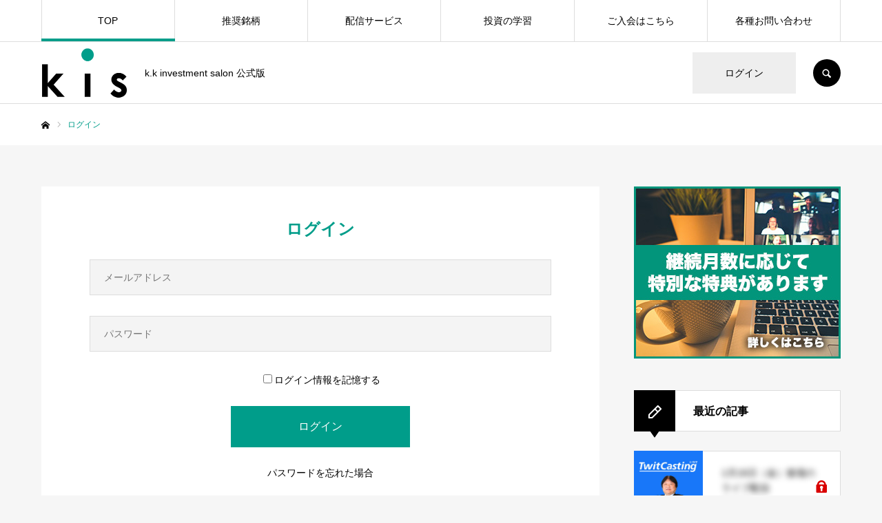

--- FILE ---
content_type: text/html; charset=UTF-8
request_url: https://kis-official.com/?memberpage=login&redirect_to=https%3A%2F%2Fkis-official.com%2Farchives%2F10995
body_size: 21583
content:
<!DOCTYPE html>
<html class="pc" dir="ltr" lang="ja" prefix="og: https://ogp.me/ns#">
<head>
<meta charset="UTF-8">
<!--[if IE]><meta http-equiv="X-UA-Compatible" content="IE=edge"><![endif]-->
<meta name="viewport" content="width=device-width">
<meta name="format-detection" content="telephone=no">
<title>元証券マンから投資を学ぶオンラインサービス - KIS公式版</title>
<meta name="description" content="k.k investment salon 公式版">
<link rel="pingback" href="https://kis-official.com/xmlrpc.php">
<link rel="shortcut icon" href="https://kis-official.com/wp-content/uploads/2021/12/favicon.ico">

		<!-- All in One SEO 4.8.5 - aioseo.com -->
	<meta name="robots" content="max-image-preview:large" />
	<meta name="google-site-verification" content="TKxt1X3AglSm5JoMDSEVJTAGp81METU7qmyWytI0PKk" />
	<link rel="canonical" href="https://kis-official.com" />
	<meta name="generator" content="All in One SEO (AIOSEO) 4.8.5" />
		<meta property="og:locale" content="ja_JP" />
		<meta property="og:site_name" content="KIS公式版 - k.k investment salon 公式版" />
		<meta property="og:type" content="website" />
		<meta property="og:title" content="元証券マンから投資を学ぶオンラインサービス - KIS公式版" />
		<meta property="og:url" content="https://kis-official.com" />
		<meta name="twitter:card" content="summary_large_image" />
		<meta name="twitter:site" content="@kis__official" />
		<meta name="twitter:title" content="元証券マンから投資を学ぶオンラインサービス - KIS公式版" />
		<meta name="twitter:creator" content="@kis__official" />
		<script type="application/ld+json" class="aioseo-schema">
			{"@context":"https:\/\/schema.org","@graph":[{"@type":"BreadcrumbList","@id":"https:\/\/kis-official.com\/#breadcrumblist","itemListElement":[{"@type":"ListItem","@id":"https:\/\/kis-official.com#listItem","position":1,"name":"\u30db\u30fc\u30e0"}]},{"@type":"Organization","@id":"https:\/\/kis-official.com\/#organization","name":"KIS\u516c\u5f0f\u7248","description":"k.k investment salon \u516c\u5f0f\u7248","url":"https:\/\/kis-official.com\/","telephone":"+81742319060","logo":{"@type":"ImageObject","url":"https:\/\/kis-official.com\/wp-content\/uploads\/2022\/04\/apple.png","@id":"https:\/\/kis-official.com\/#organizationLogo","width":180,"height":180},"image":{"@id":"https:\/\/kis-official.com\/#organizationLogo"},"sameAs":["https:\/\/twitter.com\/kis__official","https:\/\/www.youtube.com\/channel\/UCMz-bYlWZaWIzcbVpugo35g"]},{"@type":"WebPage","@id":"https:\/\/kis-official.com\/#webpage","url":"https:\/\/kis-official.com\/","name":"\u5143\u8a3c\u5238\u30de\u30f3\u304b\u3089\u6295\u8cc7\u3092\u5b66\u3076\u30aa\u30f3\u30e9\u30a4\u30f3\u30b5\u30fc\u30d3\u30b9 - KIS\u516c\u5f0f\u7248","inLanguage":"ja","isPartOf":{"@id":"https:\/\/kis-official.com\/#website"},"breadcrumb":{"@id":"https:\/\/kis-official.com\/#breadcrumblist"},"datePublished":"2021-12-14T14:13:43+09:00","dateModified":"2022-04-11T10:25:33+09:00"},{"@type":"WebSite","@id":"https:\/\/kis-official.com\/#website","url":"https:\/\/kis-official.com\/","name":"KIS\u516c\u5f0f\u7248","description":"k.k investment salon \u516c\u5f0f\u7248","inLanguage":"ja","publisher":{"@id":"https:\/\/kis-official.com\/#organization"}}]}
		</script>
		<!-- All in One SEO -->

<meta name="dlm-version" content="5.0.14"><link rel="alternate" type="application/rss+xml" title="KIS公式版 &raquo; フィード" href="https://kis-official.com/feed" />
<link rel="alternate" type="application/rss+xml" title="KIS公式版 &raquo; コメントフィード" href="https://kis-official.com/comments/feed" />
<link rel="alternate" title="oEmbed (JSON)" type="application/json+oembed" href="https://kis-official.com/wp-json/oembed/1.0/embed?url=https%3A%2F%2Fkis-official.com%2F" />
<link rel="alternate" title="oEmbed (XML)" type="text/xml+oembed" href="https://kis-official.com/wp-json/oembed/1.0/embed?url=https%3A%2F%2Fkis-official.com%2F&#038;format=xml" />
<style id='wp-img-auto-sizes-contain-inline-css' type='text/css'>
img:is([sizes=auto i],[sizes^="auto," i]){contain-intrinsic-size:3000px 1500px}
/*# sourceURL=wp-img-auto-sizes-contain-inline-css */
</style>
<link rel='stylesheet' id='style-css' href='https://kis-official.com/wp-content/themes/every_tcd075/style.css?ver=2.4.3' type='text/css' media='all' />
<style id='wp-emoji-styles-inline-css' type='text/css'>

	img.wp-smiley, img.emoji {
		display: inline !important;
		border: none !important;
		box-shadow: none !important;
		height: 1em !important;
		width: 1em !important;
		margin: 0 0.07em !important;
		vertical-align: -0.1em !important;
		background: none !important;
		padding: 0 !important;
	}
/*# sourceURL=wp-emoji-styles-inline-css */
</style>
<style id='wp-block-library-inline-css' type='text/css'>
:root{--wp-block-synced-color:#7a00df;--wp-block-synced-color--rgb:122,0,223;--wp-bound-block-color:var(--wp-block-synced-color);--wp-editor-canvas-background:#ddd;--wp-admin-theme-color:#007cba;--wp-admin-theme-color--rgb:0,124,186;--wp-admin-theme-color-darker-10:#006ba1;--wp-admin-theme-color-darker-10--rgb:0,107,160.5;--wp-admin-theme-color-darker-20:#005a87;--wp-admin-theme-color-darker-20--rgb:0,90,135;--wp-admin-border-width-focus:2px}@media (min-resolution:192dpi){:root{--wp-admin-border-width-focus:1.5px}}.wp-element-button{cursor:pointer}:root .has-very-light-gray-background-color{background-color:#eee}:root .has-very-dark-gray-background-color{background-color:#313131}:root .has-very-light-gray-color{color:#eee}:root .has-very-dark-gray-color{color:#313131}:root .has-vivid-green-cyan-to-vivid-cyan-blue-gradient-background{background:linear-gradient(135deg,#00d084,#0693e3)}:root .has-purple-crush-gradient-background{background:linear-gradient(135deg,#34e2e4,#4721fb 50%,#ab1dfe)}:root .has-hazy-dawn-gradient-background{background:linear-gradient(135deg,#faaca8,#dad0ec)}:root .has-subdued-olive-gradient-background{background:linear-gradient(135deg,#fafae1,#67a671)}:root .has-atomic-cream-gradient-background{background:linear-gradient(135deg,#fdd79a,#004a59)}:root .has-nightshade-gradient-background{background:linear-gradient(135deg,#330968,#31cdcf)}:root .has-midnight-gradient-background{background:linear-gradient(135deg,#020381,#2874fc)}:root{--wp--preset--font-size--normal:16px;--wp--preset--font-size--huge:42px}.has-regular-font-size{font-size:1em}.has-larger-font-size{font-size:2.625em}.has-normal-font-size{font-size:var(--wp--preset--font-size--normal)}.has-huge-font-size{font-size:var(--wp--preset--font-size--huge)}.has-text-align-center{text-align:center}.has-text-align-left{text-align:left}.has-text-align-right{text-align:right}.has-fit-text{white-space:nowrap!important}#end-resizable-editor-section{display:none}.aligncenter{clear:both}.items-justified-left{justify-content:flex-start}.items-justified-center{justify-content:center}.items-justified-right{justify-content:flex-end}.items-justified-space-between{justify-content:space-between}.screen-reader-text{border:0;clip-path:inset(50%);height:1px;margin:-1px;overflow:hidden;padding:0;position:absolute;width:1px;word-wrap:normal!important}.screen-reader-text:focus{background-color:#ddd;clip-path:none;color:#444;display:block;font-size:1em;height:auto;left:5px;line-height:normal;padding:15px 23px 14px;text-decoration:none;top:5px;width:auto;z-index:100000}html :where(.has-border-color){border-style:solid}html :where([style*=border-top-color]){border-top-style:solid}html :where([style*=border-right-color]){border-right-style:solid}html :where([style*=border-bottom-color]){border-bottom-style:solid}html :where([style*=border-left-color]){border-left-style:solid}html :where([style*=border-width]){border-style:solid}html :where([style*=border-top-width]){border-top-style:solid}html :where([style*=border-right-width]){border-right-style:solid}html :where([style*=border-bottom-width]){border-bottom-style:solid}html :where([style*=border-left-width]){border-left-style:solid}html :where(img[class*=wp-image-]){height:auto;max-width:100%}:where(figure){margin:0 0 1em}html :where(.is-position-sticky){--wp-admin--admin-bar--position-offset:var(--wp-admin--admin-bar--height,0px)}@media screen and (max-width:600px){html :where(.is-position-sticky){--wp-admin--admin-bar--position-offset:0px}}

/*# sourceURL=wp-block-library-inline-css */
</style><style id='global-styles-inline-css' type='text/css'>
:root{--wp--preset--aspect-ratio--square: 1;--wp--preset--aspect-ratio--4-3: 4/3;--wp--preset--aspect-ratio--3-4: 3/4;--wp--preset--aspect-ratio--3-2: 3/2;--wp--preset--aspect-ratio--2-3: 2/3;--wp--preset--aspect-ratio--16-9: 16/9;--wp--preset--aspect-ratio--9-16: 9/16;--wp--preset--color--black: #000000;--wp--preset--color--cyan-bluish-gray: #abb8c3;--wp--preset--color--white: #ffffff;--wp--preset--color--pale-pink: #f78da7;--wp--preset--color--vivid-red: #cf2e2e;--wp--preset--color--luminous-vivid-orange: #ff6900;--wp--preset--color--luminous-vivid-amber: #fcb900;--wp--preset--color--light-green-cyan: #7bdcb5;--wp--preset--color--vivid-green-cyan: #00d084;--wp--preset--color--pale-cyan-blue: #8ed1fc;--wp--preset--color--vivid-cyan-blue: #0693e3;--wp--preset--color--vivid-purple: #9b51e0;--wp--preset--gradient--vivid-cyan-blue-to-vivid-purple: linear-gradient(135deg,rgb(6,147,227) 0%,rgb(155,81,224) 100%);--wp--preset--gradient--light-green-cyan-to-vivid-green-cyan: linear-gradient(135deg,rgb(122,220,180) 0%,rgb(0,208,130) 100%);--wp--preset--gradient--luminous-vivid-amber-to-luminous-vivid-orange: linear-gradient(135deg,rgb(252,185,0) 0%,rgb(255,105,0) 100%);--wp--preset--gradient--luminous-vivid-orange-to-vivid-red: linear-gradient(135deg,rgb(255,105,0) 0%,rgb(207,46,46) 100%);--wp--preset--gradient--very-light-gray-to-cyan-bluish-gray: linear-gradient(135deg,rgb(238,238,238) 0%,rgb(169,184,195) 100%);--wp--preset--gradient--cool-to-warm-spectrum: linear-gradient(135deg,rgb(74,234,220) 0%,rgb(151,120,209) 20%,rgb(207,42,186) 40%,rgb(238,44,130) 60%,rgb(251,105,98) 80%,rgb(254,248,76) 100%);--wp--preset--gradient--blush-light-purple: linear-gradient(135deg,rgb(255,206,236) 0%,rgb(152,150,240) 100%);--wp--preset--gradient--blush-bordeaux: linear-gradient(135deg,rgb(254,205,165) 0%,rgb(254,45,45) 50%,rgb(107,0,62) 100%);--wp--preset--gradient--luminous-dusk: linear-gradient(135deg,rgb(255,203,112) 0%,rgb(199,81,192) 50%,rgb(65,88,208) 100%);--wp--preset--gradient--pale-ocean: linear-gradient(135deg,rgb(255,245,203) 0%,rgb(182,227,212) 50%,rgb(51,167,181) 100%);--wp--preset--gradient--electric-grass: linear-gradient(135deg,rgb(202,248,128) 0%,rgb(113,206,126) 100%);--wp--preset--gradient--midnight: linear-gradient(135deg,rgb(2,3,129) 0%,rgb(40,116,252) 100%);--wp--preset--font-size--small: 13px;--wp--preset--font-size--medium: 20px;--wp--preset--font-size--large: 36px;--wp--preset--font-size--x-large: 42px;--wp--preset--spacing--20: 0.44rem;--wp--preset--spacing--30: 0.67rem;--wp--preset--spacing--40: 1rem;--wp--preset--spacing--50: 1.5rem;--wp--preset--spacing--60: 2.25rem;--wp--preset--spacing--70: 3.38rem;--wp--preset--spacing--80: 5.06rem;--wp--preset--shadow--natural: 6px 6px 9px rgba(0, 0, 0, 0.2);--wp--preset--shadow--deep: 12px 12px 50px rgba(0, 0, 0, 0.4);--wp--preset--shadow--sharp: 6px 6px 0px rgba(0, 0, 0, 0.2);--wp--preset--shadow--outlined: 6px 6px 0px -3px rgb(255, 255, 255), 6px 6px rgb(0, 0, 0);--wp--preset--shadow--crisp: 6px 6px 0px rgb(0, 0, 0);}:where(.is-layout-flex){gap: 0.5em;}:where(.is-layout-grid){gap: 0.5em;}body .is-layout-flex{display: flex;}.is-layout-flex{flex-wrap: wrap;align-items: center;}.is-layout-flex > :is(*, div){margin: 0;}body .is-layout-grid{display: grid;}.is-layout-grid > :is(*, div){margin: 0;}:where(.wp-block-columns.is-layout-flex){gap: 2em;}:where(.wp-block-columns.is-layout-grid){gap: 2em;}:where(.wp-block-post-template.is-layout-flex){gap: 1.25em;}:where(.wp-block-post-template.is-layout-grid){gap: 1.25em;}.has-black-color{color: var(--wp--preset--color--black) !important;}.has-cyan-bluish-gray-color{color: var(--wp--preset--color--cyan-bluish-gray) !important;}.has-white-color{color: var(--wp--preset--color--white) !important;}.has-pale-pink-color{color: var(--wp--preset--color--pale-pink) !important;}.has-vivid-red-color{color: var(--wp--preset--color--vivid-red) !important;}.has-luminous-vivid-orange-color{color: var(--wp--preset--color--luminous-vivid-orange) !important;}.has-luminous-vivid-amber-color{color: var(--wp--preset--color--luminous-vivid-amber) !important;}.has-light-green-cyan-color{color: var(--wp--preset--color--light-green-cyan) !important;}.has-vivid-green-cyan-color{color: var(--wp--preset--color--vivid-green-cyan) !important;}.has-pale-cyan-blue-color{color: var(--wp--preset--color--pale-cyan-blue) !important;}.has-vivid-cyan-blue-color{color: var(--wp--preset--color--vivid-cyan-blue) !important;}.has-vivid-purple-color{color: var(--wp--preset--color--vivid-purple) !important;}.has-black-background-color{background-color: var(--wp--preset--color--black) !important;}.has-cyan-bluish-gray-background-color{background-color: var(--wp--preset--color--cyan-bluish-gray) !important;}.has-white-background-color{background-color: var(--wp--preset--color--white) !important;}.has-pale-pink-background-color{background-color: var(--wp--preset--color--pale-pink) !important;}.has-vivid-red-background-color{background-color: var(--wp--preset--color--vivid-red) !important;}.has-luminous-vivid-orange-background-color{background-color: var(--wp--preset--color--luminous-vivid-orange) !important;}.has-luminous-vivid-amber-background-color{background-color: var(--wp--preset--color--luminous-vivid-amber) !important;}.has-light-green-cyan-background-color{background-color: var(--wp--preset--color--light-green-cyan) !important;}.has-vivid-green-cyan-background-color{background-color: var(--wp--preset--color--vivid-green-cyan) !important;}.has-pale-cyan-blue-background-color{background-color: var(--wp--preset--color--pale-cyan-blue) !important;}.has-vivid-cyan-blue-background-color{background-color: var(--wp--preset--color--vivid-cyan-blue) !important;}.has-vivid-purple-background-color{background-color: var(--wp--preset--color--vivid-purple) !important;}.has-black-border-color{border-color: var(--wp--preset--color--black) !important;}.has-cyan-bluish-gray-border-color{border-color: var(--wp--preset--color--cyan-bluish-gray) !important;}.has-white-border-color{border-color: var(--wp--preset--color--white) !important;}.has-pale-pink-border-color{border-color: var(--wp--preset--color--pale-pink) !important;}.has-vivid-red-border-color{border-color: var(--wp--preset--color--vivid-red) !important;}.has-luminous-vivid-orange-border-color{border-color: var(--wp--preset--color--luminous-vivid-orange) !important;}.has-luminous-vivid-amber-border-color{border-color: var(--wp--preset--color--luminous-vivid-amber) !important;}.has-light-green-cyan-border-color{border-color: var(--wp--preset--color--light-green-cyan) !important;}.has-vivid-green-cyan-border-color{border-color: var(--wp--preset--color--vivid-green-cyan) !important;}.has-pale-cyan-blue-border-color{border-color: var(--wp--preset--color--pale-cyan-blue) !important;}.has-vivid-cyan-blue-border-color{border-color: var(--wp--preset--color--vivid-cyan-blue) !important;}.has-vivid-purple-border-color{border-color: var(--wp--preset--color--vivid-purple) !important;}.has-vivid-cyan-blue-to-vivid-purple-gradient-background{background: var(--wp--preset--gradient--vivid-cyan-blue-to-vivid-purple) !important;}.has-light-green-cyan-to-vivid-green-cyan-gradient-background{background: var(--wp--preset--gradient--light-green-cyan-to-vivid-green-cyan) !important;}.has-luminous-vivid-amber-to-luminous-vivid-orange-gradient-background{background: var(--wp--preset--gradient--luminous-vivid-amber-to-luminous-vivid-orange) !important;}.has-luminous-vivid-orange-to-vivid-red-gradient-background{background: var(--wp--preset--gradient--luminous-vivid-orange-to-vivid-red) !important;}.has-very-light-gray-to-cyan-bluish-gray-gradient-background{background: var(--wp--preset--gradient--very-light-gray-to-cyan-bluish-gray) !important;}.has-cool-to-warm-spectrum-gradient-background{background: var(--wp--preset--gradient--cool-to-warm-spectrum) !important;}.has-blush-light-purple-gradient-background{background: var(--wp--preset--gradient--blush-light-purple) !important;}.has-blush-bordeaux-gradient-background{background: var(--wp--preset--gradient--blush-bordeaux) !important;}.has-luminous-dusk-gradient-background{background: var(--wp--preset--gradient--luminous-dusk) !important;}.has-pale-ocean-gradient-background{background: var(--wp--preset--gradient--pale-ocean) !important;}.has-electric-grass-gradient-background{background: var(--wp--preset--gradient--electric-grass) !important;}.has-midnight-gradient-background{background: var(--wp--preset--gradient--midnight) !important;}.has-small-font-size{font-size: var(--wp--preset--font-size--small) !important;}.has-medium-font-size{font-size: var(--wp--preset--font-size--medium) !important;}.has-large-font-size{font-size: var(--wp--preset--font-size--large) !important;}.has-x-large-font-size{font-size: var(--wp--preset--font-size--x-large) !important;}
/*# sourceURL=global-styles-inline-css */
</style>

<style id='classic-theme-styles-inline-css' type='text/css'>
/*! This file is auto-generated */
.wp-block-button__link{color:#fff;background-color:#32373c;border-radius:9999px;box-shadow:none;text-decoration:none;padding:calc(.667em + 2px) calc(1.333em + 2px);font-size:1.125em}.wp-block-file__button{background:#32373c;color:#fff;text-decoration:none}
/*# sourceURL=/wp-includes/css/classic-themes.min.css */
</style>
<link rel='stylesheet' id='contact-form-7-css' href='https://kis-official.com/wp-content/plugins/contact-form-7/includes/css/styles.css?ver=5.7.7' type='text/css' media='all' />
<link rel='stylesheet' id='wp-ulike-css' href='https://kis-official.com/wp-content/plugins/wp-ulike/assets/css/wp-ulike.min.css?ver=4.7.9.1' type='text/css' media='all' />
<script type="text/javascript" src="https://kis-official.com/wp-includes/js/jquery/jquery.min.js?ver=3.7.1" id="jquery-core-js"></script>
<script type="text/javascript" src="https://kis-official.com/wp-includes/js/jquery/jquery-migrate.min.js?ver=3.4.1" id="jquery-migrate-js"></script>
<link rel="https://api.w.org/" href="https://kis-official.com/wp-json/" /><link rel="alternate" title="JSON" type="application/json" href="https://kis-official.com/wp-json/wp/v2/pages/44" /><link rel='shortlink' href='https://kis-official.com/' />
<!-- Favicon Rotator -->
<link rel="shortcut icon" href="https://kis-official.com/wp-content/uploads/2025/07/favicon.ico" />
<link rel="apple-touch-icon-precomposed" href="https://kis-official.com/wp-content/uploads/2022/04/apple-114x114.png" />
<!-- End Favicon Rotator -->

<link rel="stylesheet" href="https://kis-official.com/wp-content/themes/every_tcd075/css/design-plus.css?ver=2.4.3">
<link rel="stylesheet" href="https://kis-official.com/wp-content/themes/every_tcd075/css/sns-botton.css?ver=2.4.3">
<link rel="stylesheet" media="screen and (max-width:1210px)" href="https://kis-official.com/wp-content/themes/every_tcd075/css/responsive.css?ver=2.4.3">
<link rel="stylesheet" media="screen and (max-width:1210px)" href="https://kis-official.com/wp-content/themes/every_tcd075/css/footer-bar.css?ver=2.4.3">

<script src="https://kis-official.com/wp-content/themes/every_tcd075/js/jquery.easing.1.4.js?ver=2.4.3"></script>
<script src="https://kis-official.com/wp-content/themes/every_tcd075/js/jscript.js?ver=2.4.3"></script>
<script src="https://kis-official.com/wp-content/themes/every_tcd075/js/comment.js?ver=2.4.3"></script>

<link rel="stylesheet" href="https://kis-official.com/wp-content/themes/every_tcd075/js/simplebar.css?ver=2.4.3">
<script src="https://kis-official.com/wp-content/themes/every_tcd075/js/simplebar.min.js?ver=2.4.3"></script>



<style type="text/css">

body, input, textarea { font-family: Arial, "Hiragino Kaku Gothic ProN", "ヒラギノ角ゴ ProN W3", "メイリオ", Meiryo, sans-serif; }

.rich_font, .p-vertical { font-family: Arial, "Hiragino Kaku Gothic ProN", "ヒラギノ角ゴ ProN W3", "メイリオ", Meiryo, sans-serif; }

.rich_font_type1 { font-family: Arial, "Hiragino Kaku Gothic ProN", "ヒラギノ角ゴ ProN W3", "メイリオ", Meiryo, sans-serif; }
.rich_font_type2 { font-family: "Hiragino Sans", "ヒラギノ角ゴ ProN", "Hiragino Kaku Gothic ProN", "游ゴシック", YuGothic, "メイリオ", Meiryo, sans-serif; font-weight:500; }
.rich_font_type3 { font-family: "Times New Roman" , "游明朝" , "Yu Mincho" , "游明朝体" , "YuMincho" , "ヒラギノ明朝 Pro W3" , "Hiragino Mincho Pro" , "HiraMinProN-W3" , "HGS明朝E" , "ＭＳ Ｐ明朝" , "MS PMincho" , serif; font-weight:500; }


#global_menu > ul > li > a { color:#000000; }
#global_menu > ul > li > a:after { background:#009d8a; }
#global_menu ul ul a { color:#FFFFFF; background:#009d8a; }
#global_menu ul ul a:hover { background:#0f0000; }
#global_menu ul ul li.menu-item-has-children > a:before { color:#FFFFFF; }
#drawer_menu { background:#222222; }
#mobile_menu a { color:#ffffff; background:#222222; border-bottom:1px solid #444444; }
#mobile_menu li li a { color:#ffffff; background:#333333; }
#mobile_menu a:hover, #drawer_menu .close_button:hover, #mobile_menu .child_menu_button:hover { color:#ffffff; background:#009d8a; }
#mobile_menu li li a:hover { color:#ffffff; }
.megamenu_recipe_category_list .headline { color:#009d8a; font-size:18px; }
.megamenu_recipe_category_list .headline a { color:#009d8a; }
.megamenu_blog_list .menu_area a:hover, .megamenu_blog_list .menu_area li.active a, .megamenu_blog_list .post_list { background:#e8e8e8; }
#header_search { background:rgba(0,0,0,0.7); }
#header_login, #header_logout { color:#000000; background:#eeeeee; }
#header_login:hover, #header_logout:hover { color:#ffffff; background:#ff7f00; }
#header_register { color:#ffffff; background:#ff7f00; }
#header_register:hover { color:#ffffff; background:#fbc525; }
.footer_headline { color:#ffffff; }
.footer_menu ul li a { color:#ffffff; }
#footer_menu, #footer_category_menu, #footer_widget { border-color:rgba(255,255,255,0.3); }

#styled_post_list1_widget-2 .widget_headline { color:#000000; background:#ffffff; border-color:#dddddd; }
#styled_post_list1_widget-2 .widget_headline:before { background:#000000; font-family:'headline_icon'; content:'\e90a'; font-size:37px; line-height:65px; }
@media screen and (max-width:650px) {
  #styled_post_list1_widget-2 .widget_headline:before { font-size:32px; line-height:52px !important; }
}
#styled_post_list1_widget-2 .widget_headline:after { border-color:#000000 transparent transparent transparent; }
#tcd_category_list_widget-2 .widget_headline { color:#000000; background:#ffffff; border-color:#dddddd; }
#tcd_category_list_widget-2 .widget_headline:before { background:#000000; font-family:'headline_icon'; content:'\e904'; font-size:23px; line-height:61px; }
@media screen and (max-width:650px) {
  #tcd_category_list_widget-2 .widget_headline:before { font-size:18px; line-height:47px !important; }
}
#tcd_category_list_widget-2 .widget_headline:after { border-color:#000000 transparent transparent transparent; }


.cat_id_14 { background:#009d8a; }
.cat_id_14:hover { background:#0f0101; }
.premium_icon { background:#bcab4a !important; }
.premium_icon:before { content:'\e911'; }
.index_blog .premium_icon, #post_list .premium_post .premium_icon, #related_post .premium_icon { background:#bcab4a !important; }
.index_blog .premium_icon:before, #post_list .premium_post .premium_icon:before, #related_post .premium_icon:before { content:'\e911'; }
#index_slider .item1 .catch { font-size:38px; color:#FFFFFF; text-shadow:0px 0px 0px #888888; }
#index_slider .item1 .desc { font-size:16px; color:#FFFFFF; text-shadow:0px 0px 0px #888888; }
@media screen and (max-width:650px) {
  #index_slider .item1 .catch { font-size:20px; }
  #index_slider .item1 .desc { font-size:13px; }
}
#index_slider .item1 .button { color:#0f0f0f; background:#fbc525; }
#index_slider .item1 .button:hover { color:#FFFFFF; background:#000000; }
#index_slider .item1 .overlay { background:rgba(0,0,0,0.3); }
#index_slider .item2 .catch { font-size:38px; color:#FFFFFF;  }
#index_slider .item2 .desc { font-size:16px; color:#FFFFFF;  }
@media screen and (max-width:650px) {
  #index_slider .item2 .catch { font-size:20px; }
  #index_slider .item2 .desc { font-size:13px; }
}
#index_slider .item2 .overlay { background:rgba(0,0,0,0.3); }
#index_slider .item3 .catch { font-size:38px; color:#FFFFFF;  }
#index_slider .item3 .desc { font-size:16px; color:#FFFFFF;  }
@media screen and (max-width:650px) {
  #index_slider .item3 .catch { font-size:20px; }
  #index_slider .item3 .desc { font-size:13px; }
}
#index_slider .item3 .overlay { background:rgba(0,0,0,0.3); }
#index_welcome_message .catch { font-size:38px; }
#index_welcome_message .desc { font-size:18px; }
#index_welcome_message .button { color:#FFFFFF; background:#ff7f00; }
#index_welcome_message .button:hover { color:#FFFFFF; background:#fbc525; }
@media screen and (max-width:650px) {
  #index_welcome_message .catch { font-size:18px; }
  #index_welcome_message .desc { font-size:15px; }
}
.index_featured_recipe.num1 .design_headline { font-size:20px; color:#000000; background:#ffffff; border-color:#dddddd; }
.index_featured_recipe.num1 .design_headline:before { background:#000000; font-family:'headline_icon'; content:'\e90e'; font-size:23px; line-height:62px; }
@media screen and (max-width:1210px) {
  .index_featured_recipe.num1 .design_headline:before { font-size:20px; line-height:47px; }
}
.index_featured_recipe.num1 .design_headline:after { border-color:#000000 transparent transparent transparent; }
.index_featured_recipe.num1 .desc { font-size:16px; }
@media screen and (max-width:650px) {
  .index_featured_recipe.num1 .design_headline { font-size:15px; }
  .index_featured_recipe.num1 .desc { font-size:13px; }
}
.index_featured_recipe.num1 .banner_list .num1 .title { font-size:26px; }
.index_featured_recipe.num1 .banner_list .num1 .sub_title { font-size:16px; }
.index_featured_recipe.num1 .banner_list .num1 .overlay {
  background: -moz-linear-gradient(left,  rgba(0,0,0,1) 0%, rgba(0,0,0,0) 100%);
  background: -webkit-linear-gradient(left,  rgba(0,0,0,1) 0%,rgba(0,0,0,0) 100%);
  background: linear-gradient(to right,  rgba(0,0,0,1) 0%,rgba(0,0,0,0) 100%);
}
@media screen and (max-width:650px) {
  .index_featured_recipe.num1 .banner_list .num1 .title { font-size:20px; }
  .index_featured_recipe.num1 .banner_list .num1 .sub_title { font-size:13px; }
}
.index_featured_recipe.num1 .banner_list .num2 .title { font-size:26px; }
.index_featured_recipe.num1 .banner_list .num2 .sub_title { font-size:16px; }
.index_featured_recipe.num1 .banner_list .num2 .overlay {
  background: -moz-linear-gradient(left,  rgba(0,0,0,1) 0%, rgba(0,0,0,0) 100%);
  background: -webkit-linear-gradient(left,  rgba(0,0,0,1) 0%,rgba(0,0,0,0) 100%);
  background: linear-gradient(to right,  rgba(0,0,0,1) 0%,rgba(0,0,0,0) 100%);
}
@media screen and (max-width:650px) {
  .index_featured_recipe.num1 .banner_list .num2 .title { font-size:20px; }
  .index_featured_recipe.num1 .banner_list .num2 .sub_title { font-size:13px; }
}
.index_featured_recipe.num1 .banner_list .num3 .title { font-size:26px; }
.index_featured_recipe.num1 .banner_list .num3 .sub_title { font-size:16px; }
.index_featured_recipe.num1 .banner_list .num3 .overlay {
  background: -moz-linear-gradient(left,  rgba(0,0,0,1) 0%, rgba(0,0,0,0) 100%);
  background: -webkit-linear-gradient(left,  rgba(0,0,0,1) 0%,rgba(0,0,0,0) 100%);
  background: linear-gradient(to right,  rgba(0,0,0,1) 0%,rgba(0,0,0,0) 100%);
}
@media screen and (max-width:650px) {
  .index_featured_recipe.num1 .banner_list .num3 .title { font-size:20px; }
  .index_featured_recipe.num1 .banner_list .num3 .sub_title { font-size:13px; }
}
.index_featured_recipe.num1 .banner_list .num4 .title { font-size:26px; }
.index_featured_recipe.num1 .banner_list .num4 .sub_title { font-size:16px; }
.index_featured_recipe.num1 .banner_list .num4 .overlay {
  background: -moz-linear-gradient(left,  rgba(0,0,0,1) 0%, rgba(0,0,0,0) 100%);
  background: -webkit-linear-gradient(left,  rgba(0,0,0,1) 0%,rgba(0,0,0,0) 100%);
  background: linear-gradient(to right,  rgba(0,0,0,1) 0%,rgba(0,0,0,0) 100%);
}
@media screen and (max-width:650px) {
  .index_featured_recipe.num1 .banner_list .num4 .title { font-size:20px; }
  .index_featured_recipe.num1 .banner_list .num4 .sub_title { font-size:13px; }
}
.index_blog.num2 .design_headline { font-size:20px; color:#000000; background:#ffffff; border-color:#dddddd; }
.index_blog.num2 .design_headline:before { background:#000000; font-family:'headline_icon'; content:'\e90a'; font-size:37px; line-height:65px; }
@media screen and (max-width:1210px) {
  .index_blog.num2 .design_headline:before { font-size:32px; line-height:52px; }
}
.index_blog.num2 .design_headline:after { border-color:#000000 transparent transparent transparent; }
.index_blog.num2 .desc { font-size:px; }
.index_blog.num2 .title { font-size:16px; }
@media screen and (max-width:650px) {
  .index_blog.num2 .design_headline { font-size:15px; }
  .index_blog.num2 .desc { font-size:13px; }
  .index_blog.num2 .title { font-size:14px; }
}
.index_banner.num3 .banner_list .num1 .title { font-size:24px; }
.index_banner.num3 .banner_list .num1 .sub_title { font-size:14px; }
.index_banner.num3 .banner_list .num1 .overlay {
  background: -moz-linear-gradient(left,  rgba(0,0,0,1) 0%, rgba(0,0,0,0) 100%);
  background: -webkit-linear-gradient(left,  rgba(0,0,0,1) 0%,rgba(0,0,0,0) 100%);
  background: linear-gradient(to right,  rgba(0,0,0,1) 0%,rgba(0,0,0,0) 100%);
}
.index_banner.num3 .banner_list .num2 .title { font-size:24px; }
.index_banner.num3 .banner_list .num2 .sub_title { font-size:14px; }
.index_banner.num3 .banner_list .num2 .overlay {
  background: -moz-linear-gradient(left,  rgba(0,0,0,1) 0%, rgba(0,0,0,0) 100%);
  background: -webkit-linear-gradient(left,  rgba(0,0,0,1) 0%,rgba(0,0,0,0) 100%);
  background: linear-gradient(to right,  rgba(0,0,0,1) 0%,rgba(0,0,0,0) 100%);
}
.index_banner.num3 .banner_list .num3 .title { font-size:26px; }
.index_banner.num3 .banner_list .num3 .sub_title { font-size:16px; }
.index_banner.num3 .banner_list .num3 .overlay {
  background: -moz-linear-gradient(left,  rgba(0,0,0,1) 0%, rgba(0,0,0,0) 100%);
  background: -webkit-linear-gradient(left,  rgba(0,0,0,1) 0%,rgba(0,0,0,0) 100%);
  background: linear-gradient(to right,  rgba(0,0,0,1) 0%,rgba(0,0,0,0) 100%);
}
.index_banner.num3 .banner_list .num4 .title { font-size:26px; }
.index_banner.num3 .banner_list .num4 .sub_title { font-size:16px; }
.index_banner.num3 .banner_list .num4 .overlay {
  background: -moz-linear-gradient(left,  rgba(0,0,0,1) 0%, rgba(0,0,0,0) 100%);
  background: -webkit-linear-gradient(left,  rgba(0,0,0,1) 0%,rgba(0,0,0,0) 100%);
  background: linear-gradient(to right,  rgba(0,0,0,1) 0%,rgba(0,0,0,0) 100%);
}

.author_profile a.avatar img, .animate_image img, .animate_background .image, #recipe_archive .blur_image {
  width:100%; height:auto;
  -webkit-transition: transform  0.75s ease;
  transition: transform  0.75s ease;
}
.author_profile a.avatar:hover img, .animate_image:hover img, .animate_background:hover .image, #recipe_archive a:hover .blur_image {
  -webkit-transform: scale(1.1);
  transform: scale(1.1);
}




a { color:#000; }

a:hover, #header_logo a, #footer_logo a, #header_user_name .user_name, #comment_headline, .tcd_category_list a:hover, .tcd_category_list .child_menu_button:hover, .register_form_wrap .privacy_policy a, #my_account_edit #delete_account:hover, .widget_tab_post_list a:hover .date, #post_title_area .post_meta a:hover, #news_list a:hover .date,
  .recipe_list .title_area .title a:hover, .recipe_list .link:hover .title, .recipe_list .link:hover .post_meta, #post_list a:hover .title, #post_list a:hover .post_meta li, #recipe_archive a:hover .desc, .cf_data_list li a:hover, #footer_social_link li a:hover:before, #recipe_title_area .meta li a:hover, #recipe_image_slider .slick-arrow:hover:after, .recipe_slider_widget .slick-arrow:hover:before,
    #footer a:hover, .cardlink_title a:hover, #related_post .item a:hover, .comment a:hover, .comment_form_wrapper a:hover, #bread_crumb, #bread_crumb .last, #bread_crumb a:hover, #bread_crumb li.home a:hover:after, .author_profile a:hover, .author_profile .author_link li a:hover:before, #post_meta_bottom a:hover, .recipe_list .title_area .post_meta a:hover,
      #author_page_header .author_link li a:hover:before, #ranking_list_tab li.active a, .ranking_list a:hover .title, #author_list a:hover .title span, #searchform .submit_button:hover:before, .styled_post_list1 a:hover .title_area, .styled_post_list1 a:hover .date, .p-dropdown__title:hover:after, .p-dropdown__list li a:hover,
        #index_recipe_slider a:hover .title, #index_recipe_slider a:hover .post_meta, #index_recipe_slider .owl-nav button:hover span:after, .recipe_slider_widget .slick-arrow:hover:after, #about_faq_list dt:hover,#about_faq_list dt.active, #about_faq_list dt:hover:after,
          #menu_button:hover:before, .mobile #header_login:hover, .mobile #header_logout:hover, .mobile #header_search_button:hover:before, .styled_post_list1 .rank,
          	#next_prev_post a:hover:before, #next_prev_post a:hover, .form_wrap .headline, #my_account_header .name, #index_recipe_slider .title a:hover
  { color: #009d8a; }

.pc #header_search_button:hover, #index_slider .search_button:hover input, #return_top a, #comment_tab li a:hover, #comment_tab li.active a, #comment_header #comment_closed p, #submit_comment:hover, #cancel_comment_reply a:hover,
  #recipe_image_slider .slick-dots button:hover::before, #recipe_image_slider .slick-dots .slick-active button::before, .form_wrap .submit input, .login_form_wrap #create_account, .register_form_wrap .register_form_header, .recipe_list2 .delete:hover,
    #wp-calendar #prev a:hover, #wp-calendar #next a:hover, #wp-calendar td a:hover, #p_readmore .button, .page_navi span.current, .page_navi a:hover, #post_pagination p, #post_pagination a:hover, .c-pw__btn:hover, #post_pagination a:hover
  { background-color: #009d8a; }

.form_wrap .input_field:focus, #guest_info input:focus, #comment_textarea textarea:focus, .c-pw__box-input:focus, .page_navi span.current, .page_navi a:hover, #post_pagination p, #post_pagination a:hover
  { border-color: #009d8a; }

#comment_tab li.active a:after, #comment_header #comment_closed p:after
  { border-color:#009d8a transparent transparent transparent; }

.modal_wrap .close_modal_button:hover:before
  { color: #009d8a !important; }

#header_logo a:hover, #footer_logo a:hover, .register_form_wrap .privacy_policy a:hover, .megamenu_recipe_category_list .headline a:hover
  { color: #fbc525; }
#return_top a:hover, .form_wrap .submit input:hover, .login_form_wrap #create_account:hover, #p_readmore .button:hover
  { background-color: #fbc525; }
.post_content a, .custom-html-widget a { color: #1558d6; }
.post_content a:hover, .custom-html-widget a:hover { color:#004b64; }

.author_profile {
margin-bottom:50px;
}
</style>


<script type="text/javascript">
jQuery(document).ready(function($){

  $('#index_slider').slick({
    infinite: true,
    dots: true,
    arrows: false,
    slidesToShow: 1,
    slidesToScroll: 1,
    adaptiveHeight: false,
    pauseOnFocus: true,
    pauseOnHover: false,
    autoplay: true,
    fade: true,
    slide: '.item',
    easing: 'easeOutExpo',
    speed: 1500,
    autoplaySpeed: 5000  });
  $('#index_slider').on("beforeChange", function(event, slick, currentSlide, nextSlide) {
    $('#index_slider .item').removeClass('first_item');
  });

  var mqls = [
    window.matchMedia("(min-width: 951px)"),
    window.matchMedia("(max-width: 651px)")
  ]
  function mediaqueryresponse(mql){
    if (mqls[0].matches){ // 951px
      var base_image = $('#index_slider');
      var image_width = base_image.width();
      var target_image = $('#index_slider .item .slice_image');
      target_image.css({'width': Math.ceil(image_width / 8)});
      $(window).on('resize',function(){
        base_image = $('#index_slider');
        image_width = base_image.width();
        target_image.css({'width': Math.ceil(image_width / 8)});
      });
    }
    if (mqls[1].matches){ // 651px
      var base_image = $('#index_slider');
      var image_width = base_image.width();
      var target_image = $('#index_slider .item .slice_image');
      target_image.css({'width': Math.ceil(image_width / 4)});
      $(window).on('resize',function(){
        base_image = $('#index_slider');
        image_width = base_image.width();
        target_image.css({'width': Math.ceil(image_width / 4)});
      });
    }
    if (!mqls[0].matches && !mqls[1].matches){ // 652 ~ 950px
      var base_image = $('#index_slider');
      var image_width = base_image.width();
      var target_image = $('#index_slider .item .slice_image');
      target_image.css({'width': Math.ceil(image_width / 6)});
      $(window).on('resize',function(){
        base_image = $('#index_slider');
        image_width = base_image.width();
        target_image.css({'width': Math.ceil(image_width / 6)});
      });
    }
  }
  for (var i=0; i<mqls.length; i++){
    mediaqueryresponse(mqls[i])
    mqls[i].addListener(mediaqueryresponse)
  }

});
</script>
<style type="text/css">.wpulike .wp_ulike_general_class{margin-bottom:30px!important;}</style>		<style type="text/css" id="wp-custom-css">
			.else_comment_message {
	text-align:center;
	margin-top:30px;
	font-size:16px;
	letter-spacing:0.1em;
	line-height:1.7;
}

#my_account_header .user_info {
	width:100%;
}

#my_account_edit #delete_account {
	margin-top:20px;
}

#index_header_content_wrap {
	display:none;
}

.grecaptcha-badge { visibility: hidden; }

.kis_taikai_renraku {
	font-size: 13px;
  font-weight: 400;
	margin-top:100px;
	line-height:1.5;
	text-align:center;
}

.kis_taikai_renraku2 {
	font-size: 13px;
  font-weight: 400;
	margin-top:100px;
	line-height:1.5;
	text-align:center;
}

.kis_taikai_renraku a {
	text-decoration:underline;
	color:#0000ff;
}

.post_content a {
	text-decoration:underline;
}

.post_content a:hover {
	text-decoration:none;
}

.basic_btn {
	margin-top:20px
}

.recipe_material dd {
	width:60%;
}


.recipe_material dt {
	    width: calc(100% - 60%);
}


#wpdcom.wpd-layout-3 .wpd-comment-right .the-badge img {
	width:100%;
	height:100%;
}

.wcContainer input[type="button"]{
	background-color:#009d8a!important;
}

.form_henkou_btn .basic_btn{
	font-size:14px;
}

.login_entry_link {
	margin-top:30px;
	font-size:100%;
	line-height:1.7;
}

.login_entry_link a {
	background-color:#bcab4a;
	color:#fff;
	padding:3px;
	font-weight:bold;
}

.notice-wrap {
	display:none;
}

.index_banner.num5 .banner_list .num1 .title {
	font-size:21px;
}

.index_banner.num5 .banner_list .num2 .title {
	font-size:21px;
}

.index_banner.num5 .banner_list .num3 .title {
	font-size:21px;
}

.index_banner.num5 .banner_list .num4 .title {
	font-size:21px;
}

#wpdcom .wpd-form-head {
	display:none;
}

.recipe_list .title_area .post_meta {
	color:#ff0000;
	font-weight:bold;
}

.wpd-comment-text a {
	text-decoration:underline;
	color:#4a99e8;
}

.download-button small {
	color:#fff;
}

.post_content a, .custom-html-widget a {

	font-weight:bold;
}

.download-count{
	display:none;
}

.the-badge {
	display:inline-block!important;
}

.wpcf7 p {
	font-size:14px;
}		</style>
		<!-- Global site tag (gtag.js) - Google Analytics -->
<script async src="https://www.googletagmanager.com/gtag/js?id=G-NZKEM1QKEG"></script>
<script>
  window.dataLayer = window.dataLayer || [];
  function gtag(){dataLayer.push(arguments);}
  gtag('js', new Date());

  gtag('config', 'G-NZKEM1QKEG');
</script>
<link rel='stylesheet' id='slick-style-css' href='https://kis-official.com/wp-content/themes/every_tcd075/js/slick.css?ver=1.0.0' type='text/css' media='all' />
</head>
<body id="body" class="wp-singular page-template-default page page-id-44 wp-theme-every_tcd075 logout membership-login guest">


<div id="container">

 <header id="header">

  <div id="header_inner">

   <div id="header_logo">
    
<h1 class="logo">
 <a href="https://kis-official.com/" title="KIS公式版">
    <img class="pc_logo_image type1 tcd-lazy" src="" alt="KIS公式版" title="KIS公式版" width="125" height="76" data-src="https://kis-official.com/wp-content/uploads/2021/12/logo_kis2.png?1768604280">
      <img class="mobile_logo_image tcd-lazy" src="" alt="KIS公式版" title="KIS公式版" width="42" height="25" data-src="https://kis-official.com/wp-content/uploads/2022/04/logo_kis2-1.png?1768604280">
   </a>
</h1>

        <h3 class="desc">k.k investment salon 公式版</h3>
       </div>

      <div id="header_button_area" class="clearfix">
        <a id="header_login" href="https://kis-official.com/?memberpage=login">ログイン</a>            <a id="header_search_button" href="#">SEARCH</a>   </div>
   
  </div>

    <a href="#" id="menu_button"><span>メニュー</span></a>
  <nav id="global_menu">
   <ul id="menu-%e3%82%b0%e3%83%ad%e3%83%bc%e3%83%90%e3%83%ab%e3%83%a1%e3%83%8b%e3%83%a5%e3%83%bc" class="menu"><li id="menu-item-29" class="menu-item menu-item-type-custom menu-item-object-custom current-menu-item menu-item-home menu-item-29"><a href="https://kis-official.com/">TOP</a></li>
<li id="menu-item-149" class="menu-item menu-item-type-taxonomy menu-item-object-recipe_category menu-item-has-children menu-item-149"><a href="https://kis-official.com/archives/member_category/kis_new_recommendation_stock" class="megamenu_button" data-megamenu="js-megamenu149">推奨銘柄</a>
<ul class="sub-menu">
	<li id="menu-item-154" class="menu-item menu-item-type-taxonomy menu-item-object-recipe_category menu-item-154"><a href="https://kis-official.com/archives/member_category/kis_new_recommendation">新規の推奨銘柄</a></li>
	<li id="menu-item-150" class="menu-item menu-item-type-taxonomy menu-item-object-recipe_category menu-item-150"><a href="https://kis-official.com/archives/member_category/focus_recommendation_list">要注力の銘柄</a></li>
	<li id="menu-item-151" class="menu-item menu-item-type-taxonomy menu-item-object-recipe_category menu-item-151"><a href="https://kis-official.com/archives/member_category/observation_recommendation_list">監視中の銘柄</a></li>
	<li id="menu-item-152" class="menu-item menu-item-type-taxonomy menu-item-object-recipe_category menu-item-152"><a href="https://kis-official.com/archives/member_category/end_recommendation_list">推奨終了銘柄</a></li>
</ul>
</li>
<li id="menu-item-72" class="menu-item menu-item-type-taxonomy menu-item-object-category menu-item-has-children menu-item-72"><a href="https://kis-official.com/archives/category/live" class="megamenu_button" data-megamenu="js-megamenu72">配信サービス</a>
<ul class="sub-menu">
	<li id="menu-item-141" class="menu-item menu-item-type-taxonomy menu-item-object-category menu-item-141"><a href="https://kis-official.com/archives/category/live/streaming">ライブ配信</a></li>
	<li id="menu-item-20570" class="menu-item menu-item-type-taxonomy menu-item-object-category menu-item-20570"><a href="https://kis-official.com/archives/category/live/daytrade">短期決戦銘柄</a></li>
	<li id="menu-item-20567" class="menu-item menu-item-type-taxonomy menu-item-object-category menu-item-20567"><a href="https://kis-official.com/archives/category/live/holiday_study">休日の相場分析</a></li>
	<li id="menu-item-140" class="menu-item menu-item-type-taxonomy menu-item-object-category menu-item-140"><a href="https://kis-official.com/archives/category/live/online_seminar">オンラインセミナー</a></li>
</ul>
</li>
<li id="menu-item-135" class="menu-item menu-item-type-taxonomy menu-item-object-category menu-item-has-children menu-item-135"><a href="https://kis-official.com/archives/category/study_investment" class="megamenu_button" data-megamenu="js-megamenu135">投資の学習</a>
<ul class="sub-menu">
	<li id="menu-item-137" class="menu-item menu-item-type-taxonomy menu-item-object-category menu-item-137"><a href="https://kis-official.com/archives/category/study_investment/howtoinvestment">投資のいろは</a></li>
	<li id="menu-item-136" class="menu-item menu-item-type-taxonomy menu-item-object-category menu-item-136"><a href="https://kis-official.com/archives/category/study_investment/elliott-wave">エリオット波動論講座</a></li>
	<li id="menu-item-20581" class="menu-item menu-item-type-taxonomy menu-item-object-category menu-item-20581"><a href="https://kis-official.com/archives/category/study_investment/other_teaching">その他の投資教材</a></li>
</ul>
</li>
<li id="menu-item-1137" class="menu-item menu-item-type-custom menu-item-object-custom menu-item-1137"><a href="https://krosy.co.jp/kis/?officialnav_flow">ご入会はこちら</a></li>
<li id="menu-item-75" class="menu-item menu-item-type-post_type menu-item-object-page menu-item-has-children menu-item-75"><a href="https://kis-official.com/contact">各種お問い合わせ</a>
<ul class="sub-menu">
	<li id="menu-item-1830" class="menu-item menu-item-type-custom menu-item-object-custom menu-item-1830"><a href="https://kis-official.com/archives/category/new_release">各種お知らせ</a></li>
	<li id="menu-item-785" class="menu-item menu-item-type-post_type menu-item-object-page menu-item-785"><a href="https://kis-official.com/faq">よくあるご質問</a></li>
	<li id="menu-item-1033" class="menu-item menu-item-type-post_type menu-item-object-page menu-item-1033"><a href="https://kis-official.com/terms">ご利用規約</a></li>
	<li id="menu-item-1175" class="menu-item menu-item-type-post_type menu-item-object-page menu-item-1175"><a href="https://kis-official.com/privacypolicy">プライバシーポリシー</a></li>
	<li id="menu-item-786" class="menu-item menu-item-type-post_type menu-item-object-page menu-item-786"><a href="https://kis-official.com/law">金融商品取引法に基づく表示</a></li>
	<li id="menu-item-788" class="menu-item menu-item-type-post_type menu-item-object-page menu-item-788"><a href="https://kis-official.com/contact">お問い合わせ</a></li>
</ul>
</li>
</ul>  </nav>
  
    <div id="header_search">
   <form method="get" action="https://kis-official.com/">
    <div class="search_input"><input type="text" value="" name="s" placeholder="銘柄名などを入力してください" required></div>
    <div class="search_button"><label for="header_search_submit_button">検索</label><input id="header_search_submit_button" type="submit" value="検索"></div>
   </form>
  </div>
  
  <div class="megamenu_recipe_category_list" id="js-megamenu149">
 <div class="megamenu_recipe_category_list_inner clearfix">

  <div class="item">
   <h2 class="headline">CONTENTS</h2>
   <a class="archive_link" href="https://kis-official.com/archives/member">TOP</a>
  </div>

    <div class="item">
   <h3 class="headline"><a href="https://kis-official.com/archives/member_category/kis_new_recommendation">新規の推奨銘柄</a></h3>
      <a class="link animate_background" style="background:none;" href="https://kis-official.com/archives/member_category/kis_new_recommendation">
    <div class="image_wrap">
     <div class="image tcd-lazy" style="background:url() no-repeat center center; background-size:cover;" data-bg="url(https://kis-official.com/wp-content/uploads/2021/12/810_455-250x250.jpg)"></div>
    </div>
   </a>
        </div><!-- END .item -->
    <div class="item">
   <h3 class="headline"><a href="https://kis-official.com/archives/member_category/focus_recommendation_list">要注力の銘柄</a></h3>
      <a class="link animate_background" style="background:none;" href="https://kis-official.com/archives/member_category/focus_recommendation_list">
    <div class="image_wrap">
     <div class="image tcd-lazy" style="background:url() no-repeat center center; background-size:cover;" data-bg="url(https://kis-official.com/wp-content/uploads/2021/12/810_455_huryoku-250x250.jpg)"></div>
    </div>
   </a>
        </div><!-- END .item -->
    <div class="item">
   <h3 class="headline"><a href="https://kis-official.com/archives/member_category/observation_recommendation_list">監視中の銘柄</a></h3>
      <a class="link animate_background" style="background:none;" href="https://kis-official.com/archives/member_category/observation_recommendation_list">
    <div class="image_wrap">
     <div class="image tcd-lazy" style="background:url() no-repeat center center; background-size:cover;" data-bg="url(https://kis-official.com/wp-content/uploads/2021/12/810_455_focus-250x250.jpg)"></div>
    </div>
   </a>
        </div><!-- END .item -->
    <div class="item">
   <h3 class="headline"><a href="https://kis-official.com/archives/member_category/end_recommendation_list">推奨終了銘柄</a></h3>
      <a class="link animate_background" style="background:none;" href="https://kis-official.com/archives/member_category/end_recommendation_list">
    <div class="image_wrap">
     <div class="image tcd-lazy" style="background:url() no-repeat center center; background-size:cover;" data-bg="url(https://kis-official.com/wp-content/uploads/2021/12/810_455_last-250x250.jpg)"></div>
    </div>
   </a>
        </div><!-- END .item -->
  
 </div>
</div>
<div class="megamenu_blog_list" id="js-megamenu135">
 <div class="megamenu_blog_list_inner clearfix">
  <ul class="menu_area">
      <li class="active"><a class="cat_id20" href="https://kis-official.com/archives/category/study_investment/howtoinvestment">投資のいろは</a></li>
      <li><a class="cat_id22" href="https://kis-official.com/archives/category/study_investment/elliott-wave">エリオット波動論講座</a></li>
      <li><a class="cat_id45" href="https://kis-official.com/archives/category/study_investment/other_teaching">その他の投資教材</a></li>
     </ul>
  <div class="post_list_area">
      <ol class="post_list clearfix cat_id20">
        <li>
     <a class="clearfix animate_background register_link" href="#">
      <div class="image_wrap">
       <div class="image tcd-lazy" style="background:url() no-repeat center center; background-size:cover;" data-bg="url(https://kis-official.com/wp-content/uploads/2021/12/800_485_iroha-520x485.jpg)"></div>
      </div>
      <div class="title_area">
       <h4 class="title"><span>【まずはこちらをご覧下さい】投資のいろはの学習手引き</span></h4>
      </div>
     </a>
    </li>
        <li>
     <a class="clearfix animate_background register_link" href="#">
      <div class="image_wrap">
       <div class="image tcd-lazy" style="background:url() no-repeat center center; background-size:cover;" data-bg="url(https://kis-official.com/wp-content/uploads/2021/12/800_485_iroha-520x485.jpg)"></div>
      </div>
      <div class="title_area">
       <h4 class="title"><span>日経平均テクニカル分析｜投資のいろは</span></h4>
      </div>
     </a>
    </li>
        <li>
     <a class="clearfix animate_background register_link" href="#">
      <div class="image_wrap">
       <div class="image tcd-lazy" style="background:url() no-repeat center center; background-size:cover;" data-bg="url(https://kis-official.com/wp-content/uploads/2021/12/800_485_iroha-520x485.jpg)"></div>
      </div>
      <div class="title_area">
       <h4 class="title"><span>【特集】増額期待銘柄14選｜投資のいろは</span></h4>
      </div>
     </a>
    </li>
        <li>
     <a class="clearfix animate_background register_link" href="#">
      <div class="image_wrap">
       <div class="image tcd-lazy" style="background:url() no-repeat center center; background-size:cover;" data-bg="url(https://kis-official.com/wp-content/uploads/2021/12/800_485_iroha-520x485.jpg)"></div>
      </div>
      <div class="title_area">
       <h4 class="title"><span>初心者が急落時に陥りやすい信用取引の罠｜投資のいろは</span></h4>
      </div>
     </a>
    </li>
        <li>
     <a class="clearfix animate_background register_link" href="#">
      <div class="image_wrap">
       <div class="image tcd-lazy" style="background:url() no-repeat center center; background-size:cover;" data-bg="url(https://kis-official.com/wp-content/uploads/2021/12/800_485_iroha-520x485.jpg)"></div>
      </div>
      <div class="title_area">
       <h4 class="title"><span>23年10月5時点の要注力銘柄テクニカル分析｜投資のいろは</span></h4>
      </div>
     </a>
    </li>
        <li>
     <a class="clearfix animate_background register_link" href="#">
      <div class="image_wrap">
       <div class="image tcd-lazy" style="background:url() no-repeat center center; background-size:cover;" data-bg="url(https://kis-official.com/wp-content/uploads/2021/12/800_485_iroha-520x485.jpg)"></div>
      </div>
      <div class="title_area">
       <h4 class="title"><span>23年8月25時点のNS225テクニカル分析｜投資のいろは</span></h4>
      </div>
     </a>
    </li>
        <li>
     <a class="clearfix animate_background register_link" href="#">
      <div class="image_wrap">
       <div class="image tcd-lazy" style="background:url() no-repeat center center; background-size:cover;" data-bg="url(https://kis-official.com/wp-content/uploads/2021/12/800_485_iroha-520x485.jpg)"></div>
      </div>
      <div class="title_area">
       <h4 class="title"><span>23年8月10時点の日経平均テクニカル分析｜投資のいろは</span></h4>
      </div>
     </a>
    </li>
        <li>
     <a class="clearfix animate_background register_link" href="#">
      <div class="image_wrap">
       <div class="image tcd-lazy" style="background:url() no-repeat center center; background-size:cover;" data-bg="url(https://kis-official.com/wp-content/uploads/2021/12/800_485_iroha-520x485.jpg)"></div>
      </div>
      <div class="title_area">
       <h4 class="title"><span>宝探しの地図をお渡しします｜投資のいろは</span></h4>
      </div>
     </a>
    </li>
        <li>
     <a class="clearfix animate_background register_link" href="#">
      <div class="image_wrap">
       <div class="image tcd-lazy" style="background:url() no-repeat center center; background-size:cover;" data-bg="url(https://kis-official.com/wp-content/uploads/2021/12/800_485_iroha-520x485.jpg)"></div>
      </div>
      <div class="title_area">
       <h4 class="title"><span>生成AIを使って過去の日経平均大相場の検証と今回の日経平均相場を当てはめてみた｜投資のいろは</span></h4>
      </div>
     </a>
    </li>
       </ol>
         <ol class="post_list clearfix cat_id22">
        <li>
     <a class="clearfix animate_background register_link" href="#">
      <div class="image_wrap">
       <div class="image tcd-lazy" style="background:url() no-repeat center center; background-size:cover;" data-bg="url(https://kis-official.com/wp-content/uploads/2025/01/1-2-520x450.jpg)"></div>
      </div>
      <div class="title_area">
       <h4 class="title"><span>【まずはこちらをご覧下さい】エリオット波動論講座の学習手引き</span></h4>
      </div>
     </a>
    </li>
        <li>
     <a class="clearfix animate_background register_link" href="#">
      <div class="image_wrap">
       <div class="image tcd-lazy" style="background:url() no-repeat center center; background-size:cover;" data-bg="url(https://kis-official.com/wp-content/uploads/2024/10/kongo-520x455.jpg)"></div>
      </div>
      <div class="title_area">
       <h4 class="title"><span>【緊急配信】長期の波動論から見た日経平均株価の予想</span></h4>
      </div>
     </a>
    </li>
        <li>
     <a class="clearfix animate_background register_link" href="#">
      <div class="image_wrap">
       <div class="image tcd-lazy" style="background:url() no-repeat center center; background-size:cover;" data-bg="url(https://kis-official.com/wp-content/uploads/2024/09/hhe-520x455.jpg)"></div>
      </div>
      <div class="title_area">
       <h4 class="title"><span>【特別配信】エリオット波動から見た現在の日経平均の位置と今後の見通し</span></h4>
      </div>
     </a>
    </li>
        <li>
     <a class="clearfix animate_background register_link" href="#">
      <div class="image_wrap">
       <div class="image tcd-lazy" style="background:url() no-repeat center center; background-size:cover;" data-bg="url(https://kis-official.com/wp-content/uploads/2023/10/111-520x455.jpg)"></div>
      </div>
      <div class="title_area">
       <h4 class="title"><span>エリオット波動から見た日経平均株価の長期展望について</span></h4>
      </div>
     </a>
    </li>
        <li>
     <a class="clearfix animate_background register_link" href="#">
      <div class="image_wrap">
       <div class="image tcd-lazy" style="background:url() no-repeat center center; background-size:cover;" data-bg="url(https://kis-official.com/wp-content/uploads/2023/06/810_455ws-520x455.jpg)"></div>
      </div>
      <div class="title_area">
       <h4 class="title"><span>【特別編】エリオット波動と個別銘柄の関係について</span></h4>
      </div>
     </a>
    </li>
        <li>
     <a class="clearfix animate_background register_link" href="#">
      <div class="image_wrap">
       <div class="image tcd-lazy" style="background:url() no-repeat center center; background-size:cover;" data-bg="url(https://kis-official.com/wp-content/uploads/2023/05/111-520x455.jpg)"></div>
      </div>
      <div class="title_area">
       <h4 class="title"><span>為替の動きは既に決っている｜GW特別コンテンツ</span></h4>
      </div>
     </a>
    </li>
        <li>
     <a class="clearfix animate_background register_link" href="#">
      <div class="image_wrap">
       <div class="image tcd-lazy" style="background:url() no-repeat center center; background-size:cover;" data-bg="url(https://kis-official.com/wp-content/uploads/2022/11/800_485_eriot-1-520x485.jpg)"></div>
      </div>
      <div class="title_area">
       <h4 class="title"><span>エリオット波動論 基本講座 第3回</span></h4>
      </div>
     </a>
    </li>
        <li>
     <a class="clearfix animate_background register_link" href="#">
      <div class="image_wrap">
       <div class="image tcd-lazy" style="background:url() no-repeat center center; background-size:cover;" data-bg="url(https://kis-official.com/wp-content/uploads/2022/11/800_485_eriot-520x485.jpg)"></div>
      </div>
      <div class="title_area">
       <h4 class="title"><span>エリオット波動論 基本講座 第2回</span></h4>
      </div>
     </a>
    </li>
        <li>
     <a class="clearfix animate_background register_link" href="#">
      <div class="image_wrap">
       <div class="image tcd-lazy" style="background:url() no-repeat center center; background-size:cover;" data-bg="url(https://kis-official.com/wp-content/uploads/2022/10/800_485_eriot-520x485.jpg)"></div>
      </div>
      <div class="title_area">
       <h4 class="title"><span>エリオット波動論 基本講座</span></h4>
      </div>
     </a>
    </li>
       </ol>
         <ol class="post_list clearfix cat_id45">
        <li>
     <a class="clearfix animate_background register_link" href="#">
      <div class="image_wrap">
       <div class="image tcd-lazy" style="background:url() no-repeat center center; background-size:cover;" data-bg="url(https://kis-official.com/wp-content/uploads/2024/10/china_vol1-520x455.jpg)"></div>
      </div>
      <div class="title_area">
       <h4 class="title"><span>特別対談「リアル中国経済」vol1</span></h4>
      </div>
     </a>
    </li>
        <li>
     <a class="clearfix animate_background register_link" href="#">
      <div class="image_wrap">
       <div class="image tcd-lazy" style="background:url() no-repeat center center; background-size:cover;" data-bg="url(https://kis-official.com/wp-content/uploads/2023/09/thum_late-520x485.jpg)"></div>
      </div>
      <div class="title_area">
       <h4 class="title"><span>レーティング情報の取得サイト</span></h4>
      </div>
     </a>
    </li>
        <li>
     <a class="clearfix animate_background register_link" href="#">
      <div class="image_wrap">
       <div class="image tcd-lazy" style="background:url() no-repeat center center; background-size:cover;" data-bg="url(https://kis-official.com/wp-content/uploads/2022/10/thum_kikaku-520x485.jpg)"></div>
      </div>
      <div class="title_area">
       <h4 class="title"><span>金融資産1億達成 会員様インタビュー</span></h4>
      </div>
     </a>
    </li>
        <li>
     <a class="clearfix animate_background register_link" href="#">
      <div class="image_wrap">
       <div class="image tcd-lazy" style="background:url() no-repeat center center; background-size:cover;" data-bg="url(https://kis-official.com/wp-content/uploads/2022/07/benkyoukai_thum1-520x485.jpg)"></div>
      </div>
      <div class="title_area">
       <h4 class="title"><span>IR勉強会vol.3 後編｜株式会社Macbee Planet（7095）</span></h4>
      </div>
     </a>
    </li>
        <li>
     <a class="clearfix animate_background register_link" href="#">
      <div class="image_wrap">
       <div class="image tcd-lazy" style="background:url() no-repeat center center; background-size:cover;" data-bg="url(https://kis-official.com/wp-content/uploads/2022/07/benkyoukai_thum1-520x485.jpg)"></div>
      </div>
      <div class="title_area">
       <h4 class="title"><span>IR勉強会vol.3 前編｜株式会社Macbee Planet（7095）</span></h4>
      </div>
     </a>
    </li>
        <li>
     <a class="clearfix animate_background register_link" href="#">
      <div class="image_wrap">
       <div class="image tcd-lazy" style="background:url() no-repeat center center; background-size:cover;" data-bg="url(https://kis-official.com/wp-content/uploads/2022/01/thum-520x485.jpg)"></div>
      </div>
      <div class="title_area">
       <h4 class="title"><span>IR勉強会vol.2 後編｜プレミアグループ株式会社（7199）</span></h4>
      </div>
     </a>
    </li>
        <li>
     <a class="clearfix animate_background register_link" href="#">
      <div class="image_wrap">
       <div class="image tcd-lazy" style="background:url() no-repeat center center; background-size:cover;" data-bg="url(https://kis-official.com/wp-content/uploads/2022/01/thum-520x485.jpg)"></div>
      </div>
      <div class="title_area">
       <h4 class="title"><span>IR勉強会vol.2 前編｜プレミアグループ株式会社（7199）</span></h4>
      </div>
     </a>
    </li>
        <li>
     <a class="clearfix animate_background register_link" href="#">
      <div class="image_wrap">
       <div class="image tcd-lazy" style="background:url() no-repeat center center; background-size:cover;" data-bg="url(https://kis-official.com/wp-content/uploads/2021/12/bnr_new1-520x520.jpg)"></div>
      </div>
      <div class="title_area">
       <h4 class="title"><span>投資家k.kによる「鍋底チャート」の解説編</span></h4>
      </div>
     </a>
    </li>
        <li>
     <a class="clearfix animate_background register_link" href="#">
      <div class="image_wrap">
       <div class="image tcd-lazy" style="background:url() no-repeat center center; background-size:cover;" data-bg="url(https://kis-official.com/wp-content/uploads/2021/12/810_455_3-520x455.jpg)"></div>
      </div>
      <div class="title_area">
       <h4 class="title"><span>IR勉強会vol.1｜株式会社グッドスピード（7676）</span></h4>
      </div>
     </a>
    </li>
       </ol>
        </div><!-- END post_list_area -->
 </div>
</div>
<div class="megamenu_blog_list" id="js-megamenu72">
 <div class="megamenu_blog_list_inner clearfix">
  <ul class="menu_area">
      <li class="active"><a class="cat_id24" href="https://kis-official.com/archives/category/live/streaming">ライブ配信</a></li>
      <li><a class="cat_id44" href="https://kis-official.com/archives/category/live/daytrade">短期決戦銘柄</a></li>
      <li><a class="cat_id43" href="https://kis-official.com/archives/category/live/holiday_study">休日の相場分析</a></li>
      <li><a class="cat_id25" href="https://kis-official.com/archives/category/live/online_seminar">オンラインセミナー</a></li>
     </ul>
  <div class="post_list_area">
      <ol class="post_list clearfix cat_id24">
        <li>
     <a class="clearfix animate_background register_link" href="#">
      <div class="image_wrap">
       <div class="image tcd-lazy" style="background:url() no-repeat center center; background-size:cover;" data-bg="url(https://kis-official.com/wp-content/uploads/2025/09/live_thum_kamito-520x455.jpg)"></div>
      </div>
      <div class="title_area">
       <h4 class="title"><span>1月16日（金）後場のライブ配信</span></h4>
      </div>
     </a>
    </li>
        <li>
     <a class="clearfix animate_background register_link" href="#">
      <div class="image_wrap">
       <div class="image tcd-lazy" style="background:url() no-repeat center center; background-size:cover;" data-bg="url(https://kis-official.com/wp-content/uploads/2025/09/kk_live2-520x455.jpg)"></div>
      </div>
      <div class="title_area">
       <h4 class="title"><span>1月16日（金）昼のライブ配信</span></h4>
      </div>
     </a>
    </li>
        <li>
     <a class="clearfix animate_background register_link" href="#">
      <div class="image_wrap">
       <div class="image tcd-lazy" style="background:url() no-repeat center center; background-size:cover;" data-bg="url(https://kis-official.com/wp-content/uploads/2025/09/live_thum_kamito1-520x455.jpg)"></div>
      </div>
      <div class="title_area">
       <h4 class="title"><span>1月16日（金）寄前のライブ配信</span></h4>
      </div>
     </a>
    </li>
        <li>
     <a class="clearfix animate_background register_link" href="#">
      <div class="image_wrap">
       <div class="image tcd-lazy" style="background:url() no-repeat center center; background-size:cover;" data-bg="url(https://kis-official.com/wp-content/uploads/2025/09/live_thum_kamito-520x455.jpg)"></div>
      </div>
      <div class="title_area">
       <h4 class="title"><span>1月15日（木）後場のライブ配信</span></h4>
      </div>
     </a>
    </li>
        <li>
     <a class="clearfix animate_background register_link" href="#">
      <div class="image_wrap">
       <div class="image tcd-lazy" style="background:url() no-repeat center center; background-size:cover;" data-bg="url(https://kis-official.com/wp-content/uploads/2025/09/kk_live2-520x455.jpg)"></div>
      </div>
      <div class="title_area">
       <h4 class="title"><span>1月15日（木）昼のライブ配信</span></h4>
      </div>
     </a>
    </li>
        <li>
     <a class="clearfix animate_background register_link" href="#">
      <div class="image_wrap">
       <div class="image tcd-lazy" style="background:url() no-repeat center center; background-size:cover;" data-bg="url(https://kis-official.com/wp-content/uploads/2025/03/kk_live-520x455.jpg)"></div>
      </div>
      <div class="title_area">
       <h4 class="title"><span>1月15日（木）寄前のライブ配信</span></h4>
      </div>
     </a>
    </li>
        <li>
     <a class="clearfix animate_background register_link" href="#">
      <div class="image_wrap">
       <div class="image tcd-lazy" style="background:url() no-repeat center center; background-size:cover;" data-bg="url(https://kis-official.com/wp-content/uploads/2025/09/live_thum_kamito-520x455.jpg)"></div>
      </div>
      <div class="title_area">
       <h4 class="title"><span>1月14日（水）後場のライブ配信</span></h4>
      </div>
     </a>
    </li>
        <li>
     <a class="clearfix animate_background register_link" href="#">
      <div class="image_wrap">
       <div class="image tcd-lazy" style="background:url() no-repeat center center; background-size:cover;" data-bg="url(https://kis-official.com/wp-content/uploads/2025/09/kk_live2-520x455.jpg)"></div>
      </div>
      <div class="title_area">
       <h4 class="title"><span>1月14日（水）昼のライブ配信</span></h4>
      </div>
     </a>
    </li>
        <li>
     <a class="clearfix animate_background register_link" href="#">
      <div class="image_wrap">
       <div class="image tcd-lazy" style="background:url() no-repeat center center; background-size:cover;" data-bg="url(https://kis-official.com/wp-content/uploads/2025/09/live_thum_kamito1-520x455.jpg)"></div>
      </div>
      <div class="title_area">
       <h4 class="title"><span>1月14日（水）寄前のライブ配信</span></h4>
      </div>
     </a>
    </li>
       </ol>
         <ol class="post_list clearfix cat_id44">
        <li>
     <a class="clearfix animate_background register_link" href="#">
      <div class="image_wrap">
       <div class="image tcd-lazy" style="background:url() no-repeat center center; background-size:cover;" data-bg="url(https://kis-official.com/wp-content/uploads/2024/06/chart-min-520x485.jpg)"></div>
      </div>
      <div class="title_area">
       <h4 class="title"><span>2月27日（木）更新！神人の相場解説と短期決戦銘柄</span></h4>
      </div>
     </a>
    </li>
        <li>
     <a class="clearfix animate_background register_link" href="#">
      <div class="image_wrap">
       <div class="image tcd-lazy" style="background:url() no-repeat center center; background-size:cover;" data-bg="url(https://kis-official.com/wp-content/uploads/2024/06/chart-min-520x485.jpg)"></div>
      </div>
      <div class="title_area">
       <h4 class="title"><span>2月26日（水）更新！神人の相場解説と短期決戦銘柄</span></h4>
      </div>
     </a>
    </li>
        <li>
     <a class="clearfix animate_background register_link" href="#">
      <div class="image_wrap">
       <div class="image tcd-lazy" style="background:url() no-repeat center center; background-size:cover;" data-bg="url(https://kis-official.com/wp-content/uploads/2024/06/chart-min-520x485.jpg)"></div>
      </div>
      <div class="title_area">
       <h4 class="title"><span>2月20日（木）更新！神人の相場解説と短期決戦銘柄</span></h4>
      </div>
     </a>
    </li>
        <li>
     <a class="clearfix animate_background register_link" href="#">
      <div class="image_wrap">
       <div class="image tcd-lazy" style="background:url() no-repeat center center; background-size:cover;" data-bg="url(https://kis-official.com/wp-content/uploads/2024/06/chart-min-520x485.jpg)"></div>
      </div>
      <div class="title_area">
       <h4 class="title"><span>2月19日（水）更新！神人の相場解説と短期決戦銘柄</span></h4>
      </div>
     </a>
    </li>
        <li>
     <a class="clearfix animate_background register_link" href="#">
      <div class="image_wrap">
       <div class="image tcd-lazy" style="background:url() no-repeat center center; background-size:cover;" data-bg="url(https://kis-official.com/wp-content/uploads/2024/06/chart-min-520x485.jpg)"></div>
      </div>
      <div class="title_area">
       <h4 class="title"><span>2月17日（月）更新！神人の相場解説と短期決戦銘柄</span></h4>
      </div>
     </a>
    </li>
        <li>
     <a class="clearfix animate_background register_link" href="#">
      <div class="image_wrap">
       <div class="image tcd-lazy" style="background:url() no-repeat center center; background-size:cover;" data-bg="url(https://kis-official.com/wp-content/uploads/2024/06/chart-min-520x485.jpg)"></div>
      </div>
      <div class="title_area">
       <h4 class="title"><span>2月13日（木）更新！神人の相場解説と短期決戦銘柄</span></h4>
      </div>
     </a>
    </li>
        <li>
     <a class="clearfix animate_background register_link" href="#">
      <div class="image_wrap">
       <div class="image tcd-lazy" style="background:url() no-repeat center center; background-size:cover;" data-bg="url(https://kis-official.com/wp-content/uploads/2024/06/chart-min-520x485.jpg)"></div>
      </div>
      <div class="title_area">
       <h4 class="title"><span>2月12日（水）更新！神人の相場解説と短期決戦銘柄</span></h4>
      </div>
     </a>
    </li>
        <li>
     <a class="clearfix animate_background register_link" href="#">
      <div class="image_wrap">
       <div class="image tcd-lazy" style="background:url() no-repeat center center; background-size:cover;" data-bg="url(https://kis-official.com/wp-content/uploads/2024/06/chart-min-520x485.jpg)"></div>
      </div>
      <div class="title_area">
       <h4 class="title"><span>2月10日（月）更新！神人の相場解説と短期決戦銘柄</span></h4>
      </div>
     </a>
    </li>
        <li>
     <a class="clearfix animate_background register_link" href="#">
      <div class="image_wrap">
       <div class="image tcd-lazy" style="background:url() no-repeat center center; background-size:cover;" data-bg="url(https://kis-official.com/wp-content/uploads/2024/06/chart-min-520x485.jpg)"></div>
      </div>
      <div class="title_area">
       <h4 class="title"><span>2月6日（木）更新！神人の相場解説と短期決戦銘柄</span></h4>
      </div>
     </a>
    </li>
       </ol>
         <ol class="post_list clearfix cat_id43">
        <li>
     <a class="clearfix animate_background register_link" href="#">
      <div class="image_wrap">
       <div class="image tcd-lazy" style="background:url() no-repeat center center; background-size:cover;" data-bg="url(https://kis-official.com/wp-content/uploads/2025/02/810_455-1-520x455.jpg)"></div>
      </div>
      <div class="title_area">
       <h4 class="title"><span>1月10日（土）後田による市場・銘柄考察</span></h4>
      </div>
     </a>
    </li>
        <li>
     <a class="clearfix animate_background register_link" href="#">
      <div class="image_wrap">
       <div class="image tcd-lazy" style="background:url() no-repeat center center; background-size:cover;" data-bg="url(https://kis-official.com/wp-content/uploads/2025/02/810_455-1-520x455.jpg)"></div>
      </div>
      <div class="title_area">
       <h4 class="title"><span>12月27日（土）後田による市場・銘柄考察</span></h4>
      </div>
     </a>
    </li>
        <li>
     <a class="clearfix animate_background register_link" href="#">
      <div class="image_wrap">
       <div class="image tcd-lazy" style="background:url() no-repeat center center; background-size:cover;" data-bg="url(https://kis-official.com/wp-content/uploads/2025/02/810_455-1-520x455.jpg)"></div>
      </div>
      <div class="title_area">
       <h4 class="title"><span>12月20日（土）後田による市場・銘柄考察</span></h4>
      </div>
     </a>
    </li>
        <li>
     <a class="clearfix animate_background register_link" href="#">
      <div class="image_wrap">
       <div class="image tcd-lazy" style="background:url() no-repeat center center; background-size:cover;" data-bg="url(https://kis-official.com/wp-content/uploads/2025/02/810_455-1-520x455.jpg)"></div>
      </div>
      <div class="title_area">
       <h4 class="title"><span>12月13日（土）後田による市場・銘柄考察</span></h4>
      </div>
     </a>
    </li>
        <li>
     <a class="clearfix animate_background register_link" href="#">
      <div class="image_wrap">
       <div class="image tcd-lazy" style="background:url() no-repeat center center; background-size:cover;" data-bg="url(https://kis-official.com/wp-content/uploads/2025/02/810_455-1-520x455.jpg)"></div>
      </div>
      <div class="title_area">
       <h4 class="title"><span>12月6日（土）後田による市場・銘柄考察</span></h4>
      </div>
     </a>
    </li>
        <li>
     <a class="clearfix animate_background register_link" href="#">
      <div class="image_wrap">
       <div class="image tcd-lazy" style="background:url() no-repeat center center; background-size:cover;" data-bg="url(https://kis-official.com/wp-content/uploads/2025/02/810_455-1-520x455.jpg)"></div>
      </div>
      <div class="title_area">
       <h4 class="title"><span>11月29日（土）後田による市場・銘柄考察</span></h4>
      </div>
     </a>
    </li>
        <li>
     <a class="clearfix animate_background register_link" href="#">
      <div class="image_wrap">
       <div class="image tcd-lazy" style="background:url() no-repeat center center; background-size:cover;" data-bg="url(https://kis-official.com/wp-content/uploads/2025/02/810_455-1-520x455.jpg)"></div>
      </div>
      <div class="title_area">
       <h4 class="title"><span>11月22日（土）後田による市場・銘柄考察</span></h4>
      </div>
     </a>
    </li>
        <li>
     <a class="clearfix animate_background register_link" href="#">
      <div class="image_wrap">
       <div class="image tcd-lazy" style="background:url() no-repeat center center; background-size:cover;" data-bg="url(https://kis-official.com/wp-content/uploads/2025/02/810_455-1-520x455.jpg)"></div>
      </div>
      <div class="title_area">
       <h4 class="title"><span>11月15日（土）後田による市場・銘柄考察</span></h4>
      </div>
     </a>
    </li>
        <li>
     <a class="clearfix animate_background register_link" href="#">
      <div class="image_wrap">
       <div class="image tcd-lazy" style="background:url() no-repeat center center; background-size:cover;" data-bg="url(https://kis-official.com/wp-content/uploads/2025/02/810_455-1-520x455.jpg)"></div>
      </div>
      <div class="title_area">
       <h4 class="title"><span>11月8日（土）後田による市場・銘柄考察</span></h4>
      </div>
     </a>
    </li>
       </ol>
         <ol class="post_list clearfix cat_id25">
        <li>
     <a class="clearfix animate_background register_link" href="#">
      <div class="image_wrap">
       <div class="image tcd-lazy" style="background:url() no-repeat center center; background-size:cover;" data-bg="url(https://kis-official.com/wp-content/uploads/2026/01/thum-520x455.jpg)"></div>
      </div>
      <div class="title_area">
       <h4 class="title"><span>安川電機（6506）決算解説動画</span></h4>
      </div>
     </a>
    </li>
        <li>
     <a class="clearfix animate_background register_link" href="#">
      <div class="image_wrap">
       <div class="image tcd-lazy" style="background:url() no-repeat center center; background-size:cover;" data-bg="url(https://kis-official.com/wp-content/uploads/2025/12/thum-520x455.jpg)"></div>
      </div>
      <div class="title_area">
       <h4 class="title"><span>特別配信｜2026年 新年お年玉企画</span></h4>
      </div>
     </a>
    </li>
        <li>
     <a class="clearfix animate_background register_link" href="#">
      <div class="image_wrap">
       <div class="image tcd-lazy" style="background:url() no-repeat center center; background-size:cover;" data-bg="url(https://kis-official.com/wp-content/uploads/2025/12/810_455-520x455.jpg)"></div>
      </div>
      <div class="title_area">
       <h4 class="title"><span>特別企画「四季報2026年1集 新春号」有望銘柄 第2弾</span></h4>
      </div>
     </a>
    </li>
        <li>
     <a class="clearfix animate_background register_link" href="#">
      <div class="image_wrap">
       <div class="image tcd-lazy" style="background:url() no-repeat center center; background-size:cover;" data-bg="url(https://kis-official.com/wp-content/uploads/2025/12/810_455-520x455.jpg)"></div>
      </div>
      <div class="title_area">
       <h4 class="title"><span>特別企画「四季報2026年1集 新春号」有望銘柄 第1弾</span></h4>
      </div>
     </a>
    </li>
        <li>
     <a class="clearfix animate_background register_link" href="#">
      <div class="image_wrap">
       <div class="image tcd-lazy" style="background:url() no-repeat center center; background-size:cover;" data-bg="url(https://kis-official.com/wp-content/uploads/2025/12/thum-520x485.png)"></div>
      </div>
      <div class="title_area">
       <h4 class="title"><span>12月 Webセミナー公開のお知らせ</span></h4>
      </div>
     </a>
    </li>
        <li>
     <a class="clearfix animate_background register_link" href="#">
      <div class="image_wrap">
       <div class="image tcd-lazy" style="background:url() no-repeat center center; background-size:cover;" data-bg="url(https://kis-official.com/wp-content/uploads/2025/08/kesan-520x455.jpg)"></div>
      </div>
      <div class="title_area">
       <h4 class="title"><span>北里コーポレーション（368A）決算解説動画</span></h4>
      </div>
     </a>
    </li>
        <li>
     <a class="clearfix animate_background register_link" href="#">
      <div class="image_wrap">
       <div class="image tcd-lazy" style="background:url() no-repeat center center; background-size:cover;" data-bg="url(https://kis-official.com/wp-content/uploads/2025/11/sukekawa-520x455.jpg)"></div>
      </div>
      <div class="title_area">
       <h4 class="title"><span>助川電気工業（7711）決算解説動画</span></h4>
      </div>
     </a>
    </li>
        <li>
     <a class="clearfix animate_background register_link" href="#">
      <div class="image_wrap">
       <div class="image tcd-lazy" style="background:url() no-repeat center center; background-size:cover;" data-bg="url(https://kis-official.com/wp-content/uploads/2025/09/810_455-520x455.jpg)"></div>
      </div>
      <div class="title_area">
       <h4 class="title"><span>特別企画「四季報2025年4集 秋号」有望銘柄</span></h4>
      </div>
     </a>
    </li>
        <li>
     <a class="clearfix animate_background register_link" href="#">
      <div class="image_wrap">
       <div class="image tcd-lazy" style="background:url() no-repeat center center; background-size:cover;" data-bg="url(https://kis-official.com/wp-content/uploads/2025/09/vote-520x455.jpg)"></div>
      </div>
      <div class="title_area">
       <h4 class="title"><span>2025年自民党総裁関連銘柄特集</span></h4>
      </div>
     </a>
    </li>
       </ol>
        </div><!-- END post_list_area -->
 </div>
</div>

  
 </header>

 

<div id="bread_crumb">

<ul class="clearfix" itemscope itemtype="http://schema.org/BreadcrumbList">
 <li itemprop="itemListElement" itemscope itemtype="http://schema.org/ListItem" class="home"><a itemprop="item" href="https://kis-official.com/"><span itemprop="name">ホーム</span></a><meta itemprop="position" content="1"></li>
 <li class="last" itemprop="itemListElement" itemscope itemtype="http://schema.org/ListItem"><span itemprop="name">ログイン</span><meta itemprop="position" content="2"></li>
</ul>

</div>
<div id="main_contents" class="clearfix">
 <div id="main_col" class="clearfix">
  <article id="article" class="page memberpage">
	<div class="login_form_wrap form_wrap">
		<div class="login_form_area">
			<form id="login-form" class="membership-form" action="https://kis-official.com/?memberpage=login" method="post">
				<h2 class="headline">ログイン</h2>
				
				
				
				
				
				<div class="email">
					<input class="input_field" type="email" name="log" value="" placeholder="メールアドレス" required>
				</div>
				<div class="password">
					<input class="input_field" type="password" name="pwd" value="" placeholder="パスワード" required>
				</div>
				<div class="remember"><label><input name="rememberme" type="checkbox" value="forever">ログイン情報を記憶する</label></div>
				<div class="submit">
					<input type="submit" value="ログイン">
					<input type="hidden" name="redirect_to" value="https://kis-official.com/archives/10995">
				</div>
				<a id="lost_password" href="https://kis-official.com/?memberpage=reset_password">パスワードを忘れた場合</a>
			</form>
			
			<div class="login_entry_link">
				全てのコンテンツを見るためには、<br><a href="https://krosy.co.jp/kis/index.html">KIS月額会員登録</a>を行ってください。
			</div>
			
			
			
		</div>
	</div>
  </article>
 </div>
<div id="side_col">
<div class="widget_content clearfix tcd_ad_widget" id="tcd_ad_widget-4">
<a href="https://kis-official.com/archives/23124" target="_blank"><img src="" alt="" class=" tcd-lazy" data-src="https://kis-official.com/wp-content/uploads/2023/10/right_bnr_keizoku.jpg"></a>
</div>
<div class="widget_content clearfix styled_post_list1_widget" id="styled_post_list1_widget-2">
<h3 class="widget_headline rich_font"><span>最近の記事</span></h3><ol class="styled_post_list1 clearfix">
 <li class="clearfix has_date">
  <a class="clearfix animate_background register_link" href="#">
   <div class="image_wrap">
    <div class="image tcd-lazy" style="background:url() no-repeat center center; background-size:cover;" data-bg="url(https://kis-official.com/wp-content/uploads/2025/09/live_thum_kamito-520x455.jpg)"></div>
   </div>
   <div class="title_area">
    <div class="title_area_inner">
     <h4 class="title"><span>1月16日（金）後場のライブ配信</span></h4>
     <p class="date"><time class="entry-date updated" datetime="2026-01-16T15:59:40+09:00">2026.01.16</time></p>    </div>
   </div>
  </a>
 </li>
 <li class="clearfix has_date">
  <a class="clearfix animate_background register_link" href="#">
   <div class="image_wrap">
    <div class="image tcd-lazy" style="background:url() no-repeat center center; background-size:cover;" data-bg="url(https://kis-official.com/wp-content/uploads/2025/09/kk_live2-520x455.jpg)"></div>
   </div>
   <div class="title_area">
    <div class="title_area_inner">
     <h4 class="title"><span>1月16日（金）昼のライブ配信</span></h4>
     <p class="date"><time class="entry-date updated" datetime="2026-01-16T11:55:13+09:00">2026.01.16</time></p>    </div>
   </div>
  </a>
 </li>
 <li class="clearfix has_date">
  <a class="clearfix animate_background register_link" href="#">
   <div class="image_wrap">
    <div class="image tcd-lazy" style="background:url() no-repeat center center; background-size:cover;" data-bg="url(https://kis-official.com/wp-content/uploads/2025/09/live_thum_kamito1-520x455.jpg)"></div>
   </div>
   <div class="title_area">
    <div class="title_area_inner">
     <h4 class="title"><span>1月16日（金）寄前のライブ配信</span></h4>
     <p class="date"><time class="entry-date updated" datetime="2026-01-16T09:18:17+09:00">2026.01.16</time></p>    </div>
   </div>
  </a>
 </li>
 <li class="clearfix has_date">
  <a class="clearfix animate_background register_link" href="#">
   <div class="image_wrap">
    <div class="image tcd-lazy" style="background:url() no-repeat center center; background-size:cover;" data-bg="url(https://kis-official.com/wp-content/uploads/2025/09/live_thum_kamito-520x455.jpg)"></div>
   </div>
   <div class="title_area">
    <div class="title_area_inner">
     <h4 class="title"><span>1月15日（木）後場のライブ配信</span></h4>
     <p class="date"><time class="entry-date updated" datetime="2026-01-15T16:07:01+09:00">2026.01.15</time></p>    </div>
   </div>
  </a>
 </li>
 <li class="clearfix has_date">
  <a class="clearfix animate_background register_link" href="#">
   <div class="image_wrap">
    <div class="image tcd-lazy" style="background:url() no-repeat center center; background-size:cover;" data-bg="url(https://kis-official.com/wp-content/uploads/2025/09/kk_live2-520x455.jpg)"></div>
   </div>
   <div class="title_area">
    <div class="title_area_inner">
     <h4 class="title"><span>1月15日（木）昼のライブ配信</span></h4>
     <p class="date"><time class="entry-date updated" datetime="2026-01-15T11:56:23+09:00">2026.01.15</time></p>    </div>
   </div>
  </a>
 </li>
 <li class="clearfix has_date">
  <a class="clearfix animate_background register_link" href="#">
   <div class="image_wrap">
    <div class="image tcd-lazy" style="background:url() no-repeat center center; background-size:cover;" data-bg="url(https://kis-official.com/wp-content/uploads/2025/03/kk_live-520x455.jpg)"></div>
   </div>
   <div class="title_area">
    <div class="title_area_inner">
     <h4 class="title"><span>1月15日（木）寄前のライブ配信</span></h4>
     <p class="date"><time class="entry-date updated" datetime="2026-01-15T09:04:31+09:00">2026.01.15</time></p>    </div>
   </div>
  </a>
 </li>
</ol>
</div>
<div class="widget_content clearfix tcd_category_list_widget" id="tcd_category_list_widget-2">
<h3 class="widget_headline rich_font"><span>カテゴリー</span></h3><ul class="tcd_category_list clearfix">
 	<li class="cat-item cat-item-41"><a href="https://kis-official.com/archives/category/new_release">各種お知らせ</a>
</li>
	<li class="cat-item cat-item-19"><a href="https://kis-official.com/archives/category/study_investment">投資の学習</a>
<ul class="children">
	<li class="cat-item cat-item-45"><a href="https://kis-official.com/archives/category/study_investment/other_teaching">その他の投資教材</a>
</li>
	<li class="cat-item cat-item-22"><a href="https://kis-official.com/archives/category/study_investment/elliott-wave">エリオット波動論講座</a>
</li>
	<li class="cat-item cat-item-20"><a href="https://kis-official.com/archives/category/study_investment/howtoinvestment">投資のいろは</a>
</li>
</ul>
</li>
	<li class="cat-item cat-item-13"><a href="https://kis-official.com/archives/category/live">配信サービス</a>
<ul class="children">
	<li class="cat-item cat-item-25"><a href="https://kis-official.com/archives/category/live/online_seminar">オンラインセミナー</a>
</li>
	<li class="cat-item cat-item-24"><a href="https://kis-official.com/archives/category/live/streaming">ライブ配信</a>
</li>
	<li class="cat-item cat-item-43"><a href="https://kis-official.com/archives/category/live/holiday_study">休日の相場分析</a>
</li>
	<li class="cat-item cat-item-42"><a href="https://kis-official.com/archives/category/live/special_market">特別配信-政治/市場考察</a>
</li>
	<li class="cat-item cat-item-44"><a href="https://kis-official.com/archives/category/live/daytrade">短期決戦銘柄</a>
</li>
</ul>
</li>
</ul>
</div>
</div></div>

 <footer id="footer">

    <div id="footer_top" style="background:url() no-repeat center center; background-size:cover;" class=" tcd-lazy" data-bg="url(https://kis-official.com/wp-content/uploads/2025/08/footer_img.webp)">

   
   <div id="footer_top_inner" class="clearfix no_menu">

            <div id="footer_menu" class="footer_menu">
     <h3 class="footer_headline rich_font">メニュー</h3>
     <ul id="menu-%e3%83%95%e3%83%83%e3%82%bf%e3%83%bc%e5%85%b1%e9%80%9a" class="menu"><li id="menu-item-2752" class="menu-item menu-item-type-custom menu-item-object-custom menu-item-2752"><a href="https://kis-official.com/blog">新着情報の一覧</a></li>
<li id="menu-item-1831" class="menu-item menu-item-type-custom menu-item-object-custom menu-item-1831"><a href="https://kis-official.com/archives/category/new_release">各種お知らせ</a></li>
<li id="menu-item-1138" class="menu-item menu-item-type-custom menu-item-object-custom menu-item-1138"><a href="https://krosy.co.jp/kis/?officialnav_flow">ご入会の流れ</a></li>
<li id="menu-item-784" class="menu-item menu-item-type-post_type menu-item-object-page menu-item-784"><a href="https://kis-official.com/faq">よくあるご質問</a></li>
<li id="menu-item-1034" class="menu-item menu-item-type-post_type menu-item-object-page menu-item-1034"><a href="https://kis-official.com/terms">ご利用規約</a></li>
<li id="menu-item-1176" class="menu-item menu-item-type-post_type menu-item-object-page menu-item-1176"><a href="https://kis-official.com/privacypolicy">プライバシーポリシー</a></li>
<li id="menu-item-645" class="menu-item menu-item-type-post_type menu-item-object-page menu-item-645"><a href="https://kis-official.com/law">金融商品取引法表記</a></li>
<li id="menu-item-598" class="menu-item menu-item-type-post_type menu-item-object-page menu-item-598"><a href="https://kis-official.com/contact">お問い合わせ</a></li>
</ul>    </div>
    
    
    
   </div><!-- END #footer_top_inner -->
      <div id="widget_area_overlay" style="background:rgba(0,0,0,0.3);"></div>
     </div><!-- END #footer_top -->

  <div id="footer_bottom">

      <div id="footer_logo">
    
<h3 class="logo">
 <a href="https://kis-official.com/" title="KIS公式版">
    <img class="pc_logo_image tcd-lazy" src="" alt="KIS公式版" title="KIS公式版" width="125" height="76" data-src="https://kis-official.com/wp-content/uploads/2021/12/logo_kis2.png?1768604280">
      <img class="mobile_logo_image tcd-lazy" src="" alt="KIS公式版" title="KIS公式版" width="125" height="76" data-src="https://kis-official.com/wp-content/uploads/2021/12/logo_kis2.png?1768604280">
   </a>
</h3>

        <h3 class="desc">k.k investment salon 公式版</h3>
       </div>

         <ul id="footer_social_link" class="clearfix">
        <li class="twitter"><a href="https://twitter.com/kis__official" rel="nofollow" target="_blank" title="Twitter"><span>Twitter</span></a></li>            <li class="youtube"><a href="https://www.youtube.com/@kami_trade" rel="nofollow" target="_blank" title="Youtube"><span>Youtube</span></a></li>    <li class="contact"><a href="https://kis-official.com/contact" rel="nofollow" target="_blank" title="Contact"><span>Contact</span></a></li>       </ul>
   
  </div><!-- END #footer_bottom -->

  <div id="return_top">
   <a href="#body"><span>PAGE TOP</span></a>
  </div>

  <p id="copyright">Copyright © KROSY All Right Reserved.</p>

 </footer>

 
</div><!-- #container -->

<div id="drawer_menu">
  <nav>
  <ul id="mobile_menu" class="menu"><li class="menu-item menu-item-type-custom menu-item-object-custom current-menu-item menu-item-home menu-item-29"><a href="https://kis-official.com/">TOP</a></li>
<li class="menu-item menu-item-type-taxonomy menu-item-object-recipe_category menu-item-has-children menu-item-149"><a href="https://kis-official.com/archives/member_category/kis_new_recommendation_stock" class="megamenu_button" data-megamenu="js-megamenu149">推奨銘柄</a>
<ul class="sub-menu">
	<li class="menu-item menu-item-type-taxonomy menu-item-object-recipe_category menu-item-154"><a href="https://kis-official.com/archives/member_category/kis_new_recommendation">新規の推奨銘柄</a></li>
	<li class="menu-item menu-item-type-taxonomy menu-item-object-recipe_category menu-item-150"><a href="https://kis-official.com/archives/member_category/focus_recommendation_list">要注力の銘柄</a></li>
	<li class="menu-item menu-item-type-taxonomy menu-item-object-recipe_category menu-item-151"><a href="https://kis-official.com/archives/member_category/observation_recommendation_list">監視中の銘柄</a></li>
	<li class="menu-item menu-item-type-taxonomy menu-item-object-recipe_category menu-item-152"><a href="https://kis-official.com/archives/member_category/end_recommendation_list">推奨終了銘柄</a></li>
</ul>
</li>
<li class="menu-item menu-item-type-taxonomy menu-item-object-category menu-item-has-children menu-item-72"><a href="https://kis-official.com/archives/category/live" class="megamenu_button" data-megamenu="js-megamenu72">配信サービス</a>
<ul class="sub-menu">
	<li class="menu-item menu-item-type-taxonomy menu-item-object-category menu-item-141"><a href="https://kis-official.com/archives/category/live/streaming">ライブ配信</a></li>
	<li class="menu-item menu-item-type-taxonomy menu-item-object-category menu-item-20570"><a href="https://kis-official.com/archives/category/live/daytrade">短期決戦銘柄</a></li>
	<li class="menu-item menu-item-type-taxonomy menu-item-object-category menu-item-20567"><a href="https://kis-official.com/archives/category/live/holiday_study">休日の相場分析</a></li>
	<li class="menu-item menu-item-type-taxonomy menu-item-object-category menu-item-140"><a href="https://kis-official.com/archives/category/live/online_seminar">オンラインセミナー</a></li>
</ul>
</li>
<li class="menu-item menu-item-type-taxonomy menu-item-object-category menu-item-has-children menu-item-135"><a href="https://kis-official.com/archives/category/study_investment" class="megamenu_button" data-megamenu="js-megamenu135">投資の学習</a>
<ul class="sub-menu">
	<li class="menu-item menu-item-type-taxonomy menu-item-object-category menu-item-137"><a href="https://kis-official.com/archives/category/study_investment/howtoinvestment">投資のいろは</a></li>
	<li class="menu-item menu-item-type-taxonomy menu-item-object-category menu-item-136"><a href="https://kis-official.com/archives/category/study_investment/elliott-wave">エリオット波動論講座</a></li>
	<li class="menu-item menu-item-type-taxonomy menu-item-object-category menu-item-20581"><a href="https://kis-official.com/archives/category/study_investment/other_teaching">その他の投資教材</a></li>
</ul>
</li>
<li class="menu-item menu-item-type-custom menu-item-object-custom menu-item-1137"><a href="https://krosy.co.jp/kis/?officialnav_flow">ご入会はこちら</a></li>
<li class="menu-item menu-item-type-post_type menu-item-object-page menu-item-has-children menu-item-75"><a href="https://kis-official.com/contact">各種お問い合わせ</a>
<ul class="sub-menu">
	<li class="menu-item menu-item-type-custom menu-item-object-custom menu-item-1830"><a href="https://kis-official.com/archives/category/new_release">各種お知らせ</a></li>
	<li class="menu-item menu-item-type-post_type menu-item-object-page menu-item-785"><a href="https://kis-official.com/faq">よくあるご質問</a></li>
	<li class="menu-item menu-item-type-post_type menu-item-object-page menu-item-1033"><a href="https://kis-official.com/terms">ご利用規約</a></li>
	<li class="menu-item menu-item-type-post_type menu-item-object-page menu-item-1175"><a href="https://kis-official.com/privacypolicy">プライバシーポリシー</a></li>
	<li class="menu-item menu-item-type-post_type menu-item-object-page menu-item-786"><a href="https://kis-official.com/law">金融商品取引法に基づく表示</a></li>
	<li class="menu-item menu-item-type-post_type menu-item-object-page menu-item-788"><a href="https://kis-official.com/contact">お問い合わせ</a></li>
</ul>
</li>
</ul> </nav>
  <div id="mobile_banner">
   </div><!-- END #header_mobile_banner -->
</div>

<script>
jQuery(document).ready(function($){
    $('#index_slider .caption.mobile').addClass('animate');
  });
</script>


<script type="speculationrules">
{"prefetch":[{"source":"document","where":{"and":[{"href_matches":"/*"},{"not":{"href_matches":["/wp-*.php","/wp-admin/*","/wp-content/uploads/*","/wp-content/*","/wp-content/plugins/*","/wp-content/themes/every_tcd075/*","/*\\?(.+)"]}},{"not":{"selector_matches":"a[rel~=\"nofollow\"]"}},{"not":{"selector_matches":".no-prefetch, .no-prefetch a"}}]},"eagerness":"conservative"}]}
</script>
<div id="modal_overlay">
	<div class="login_form_wrap form_wrap modal_wrap" id="login_modal_wrap">
		<div class="login_form_area">
			<form id="js-modal-login-form" class="membership-form" action="https://kis-official.com/?memberpage=login" method="post">
				<h2 class="headline">ログイン</h2>
				
				
				
				
				
				<div class="email">
					<input class="input_field" type="email" name="log" value="" placeholder="メールアドレス" required>
				</div>
				<div class="password">
					<input class="input_field" type="password" name="pwd" value="" placeholder="パスワード" required>
				</div>
				<div class="remember"><label><input name="rememberme" type="checkbox" value="forever">ログイン情報を記憶する</label></div>
				<div class="submit">
					<input type="submit" value="ログイン">
					<input type="hidden" name="redirect_to" value="https://kis-official.com/archives/10995">
				</div>
				<a id="lost_password" href="https://kis-official.com/?memberpage=reset_password">パスワードを忘れた場合</a>
			</form>
			
			<div class="login_entry_link">
				全てのコンテンツを見るためには、<br><a href="https://krosy.co.jp/kis/index.html">KIS月額会員登録</a>を行ってください。
			</div>
			
			
			
		</div>
		<a class="close_modal_button" href="#">CLOSE</a>
	</div>
	<div class="password_form_wrap form_wrap modal_wrap" id="password_modal_wrap">
		<div class="password_form_area">
			<form id="js-modal-reset-password-form" class="membership-form" action="https://kis-official.com/?memberpage=reset_password" method="post">
				<h2 class="headline">パスワード再設定</h2>
				<p>メールアドレスを入力してください。<br>
入力されたメールアドレスにパスワード再発行のメールをお送りします。</p>
				<div class="email">
					<input class="input_field" type="email" name="email" value="" placeholder="メールアドレス" required>
				</div>
				<div class="submit">
					<input type="submit" value="メールを送信する">
					<input type="hidden" name="nonce" value="e8dc4d6d2b">
				</div>
			</form>
		</div>
		<a class="close_modal_button" href="#">CLOSE</a>
	</div>
</div>
<script type="text/javascript" src="https://kis-official.com/wp-includes/js/comment-reply.min.js?ver=6.9" id="comment-reply-js" async="async" data-wp-strategy="async" fetchpriority="low"></script>
<script type="text/javascript" src="https://kis-official.com/wp-content/plugins/contact-form-7/includes/swv/js/index.js?ver=5.7.7" id="swv-js"></script>
<script type="text/javascript" id="contact-form-7-js-extra">
/* <![CDATA[ */
var wpcf7 = {"api":{"root":"https://kis-official.com/wp-json/","namespace":"contact-form-7/v1"}};
//# sourceURL=contact-form-7-js-extra
/* ]]> */
</script>
<script type="text/javascript" src="https://kis-official.com/wp-content/plugins/contact-form-7/includes/js/index.js?ver=5.7.7" id="contact-form-7-js"></script>
<script type="text/javascript" id="wp_ulike-js-extra">
/* <![CDATA[ */
var wp_ulike_params = {"ajax_url":"https://kis-official.com/wp-admin/admin-ajax.php","notifications":"1"};
//# sourceURL=wp_ulike-js-extra
/* ]]> */
</script>
<script type="text/javascript" src="https://kis-official.com/wp-content/plugins/wp-ulike/assets/js/wp-ulike.min.js?ver=4.7.9.1" id="wp_ulike-js"></script>
<script type="text/javascript" id="dlm-xhr-js-extra">
/* <![CDATA[ */
var dlmXHRtranslations = {"error":"An error occurred while trying to download the file. Please try again.","not_found":"\u30c0\u30a6\u30f3\u30ed\u30fc\u30c9\u304c\u5b58\u5728\u3057\u307e\u305b\u3093\u3002","no_file_path":"No file path defined.","no_file_paths":"\u30d5\u30a1\u30a4\u30eb\u30d1\u30b9\u304c\u6307\u5b9a\u3055\u308c\u3066\u3044\u307e\u305b\u3093\u3002","filetype":"Download is not allowed for this file type.","file_access_denied":"Access denied to this file.","access_denied":"Access denied. You do not have permission to download this file.","security_error":"Something is wrong with the file path.","file_not_found":"\u30d5\u30a1\u30a4\u30eb\u304c\u898b\u3064\u304b\u308a\u307e\u305b\u3093\u3002"};
//# sourceURL=dlm-xhr-js-extra
/* ]]> */
</script>
<script type="text/javascript" id="dlm-xhr-js-before">
/* <![CDATA[ */
const dlmXHR = {"xhr_links":{"class":["download-link","download-button"]},"prevent_duplicates":true,"ajaxUrl":"https:\/\/kis-official.com\/wp-admin\/admin-ajax.php"}; dlmXHRinstance = {}; const dlmXHRGlobalLinks = "https://kis-official.com/download/"; const dlmNonXHRGlobalLinks = []; dlmXHRgif = "https://kis-official.com/wp-includes/images/spinner.gif"; const dlmXHRProgress = "1"
//# sourceURL=dlm-xhr-js-before
/* ]]> */
</script>
<script type="text/javascript" src="https://kis-official.com/wp-content/plugins/download-monitor/assets/js/dlm-xhr.min.js?ver=5.0.14" id="dlm-xhr-js"></script>
<script type="text/javascript" id="dlm-xhr-js-after">
/* <![CDATA[ */
document.addEventListener("dlm-xhr-modal-data", function(event) { if ("undefined" !== typeof event.detail.headers["x-dlm-tc-required"]) { event.detail.data["action"] = "dlm_terms_conditions_modal"; event.detail.data["dlm_modal_response"] = "true"; }});
document.addEventListener("dlm-xhr-modal-data", function(event) {if ("undefined" !== typeof event.detail.headers["x-dlm-members-locked"]) {event.detail.data["action"] = "dlm_members_conditions_modal";event.detail.data["dlm_modal_response"] = "true";event.detail.data["dlm_members_form_redirect"] = "https://kis-official.com/?memberpage=login&#038;redirect_to=https%3A%2F%2Fkis-official.com%2Farchives%2F10995";}});
//# sourceURL=dlm-xhr-js-after
/* ]]> */
</script>
<script type="text/javascript" src="https://kis-official.com/wp-includes/js/jquery/jquery.form.min.js?ver=4.3.0" id="jquery-form-js"></script>
<script type="text/javascript" id="tcd-membership-js-extra">
/* <![CDATA[ */
var TCD_MEMBERSHIP = {"ajax_url":"https://kis-official.com/wp-admin/admin-ajax.php","ajax_error_message":"\u30a8\u30e9\u30fc\u304c\u767a\u751f\u3057\u307e\u3057\u305f\u3002\u3082\u3046\u4e00\u5ea6\u304a\u8a66\u3057\u304f\u3060\u3055\u3044\u3002","not_image_file":"\u753b\u50cf\u30d5\u30a1\u30a4\u30eb\u3092\u9078\u629e\u3057\u3066\u304f\u3060\u3055\u3044\u3002"};
//# sourceURL=tcd-membership-js-extra
/* ]]> */
</script>
<script type="text/javascript" src="https://kis-official.com/wp-content/themes/every_tcd075/js/membership.js?ver=2.4.3" id="tcd-membership-js"></script>
<script type="text/javascript" src="https://kis-official.com/wp-content/themes/every_tcd075/js/lazyload.js?ver=2.4.3" id="tcd-lazyload-js"></script>
<script type="text/javascript" src="https://www.google.com/recaptcha/api.js?render=6LdvTvkqAAAAAMT26UiiFEug-kPxkHHxR3LT7yFg&amp;ver=3.0" id="google-recaptcha-js"></script>
<script type="text/javascript" src="https://kis-official.com/wp-includes/js/dist/vendor/wp-polyfill.min.js?ver=3.15.0" id="wp-polyfill-js"></script>
<script type="text/javascript" id="wpcf7-recaptcha-js-extra">
/* <![CDATA[ */
var wpcf7_recaptcha = {"sitekey":"6LdvTvkqAAAAAMT26UiiFEug-kPxkHHxR3LT7yFg","actions":{"homepage":"homepage","contactform":"contactform"}};
//# sourceURL=wpcf7-recaptcha-js-extra
/* ]]> */
</script>
<script type="text/javascript" src="https://kis-official.com/wp-content/plugins/contact-form-7/modules/recaptcha/index.js?ver=5.7.7" id="wpcf7-recaptcha-js"></script>
<script type="text/javascript" src="https://kis-official.com/wp-content/themes/every_tcd075/js/slick.min.js?ver=1.0.0" id="slick-script-js"></script>
<script id="wp-emoji-settings" type="application/json">
{"baseUrl":"https://s.w.org/images/core/emoji/17.0.2/72x72/","ext":".png","svgUrl":"https://s.w.org/images/core/emoji/17.0.2/svg/","svgExt":".svg","source":{"concatemoji":"https://kis-official.com/wp-includes/js/wp-emoji-release.min.js?ver=6.9"}}
</script>
<script type="module">
/* <![CDATA[ */
/*! This file is auto-generated */
const a=JSON.parse(document.getElementById("wp-emoji-settings").textContent),o=(window._wpemojiSettings=a,"wpEmojiSettingsSupports"),s=["flag","emoji"];function i(e){try{var t={supportTests:e,timestamp:(new Date).valueOf()};sessionStorage.setItem(o,JSON.stringify(t))}catch(e){}}function c(e,t,n){e.clearRect(0,0,e.canvas.width,e.canvas.height),e.fillText(t,0,0);t=new Uint32Array(e.getImageData(0,0,e.canvas.width,e.canvas.height).data);e.clearRect(0,0,e.canvas.width,e.canvas.height),e.fillText(n,0,0);const a=new Uint32Array(e.getImageData(0,0,e.canvas.width,e.canvas.height).data);return t.every((e,t)=>e===a[t])}function p(e,t){e.clearRect(0,0,e.canvas.width,e.canvas.height),e.fillText(t,0,0);var n=e.getImageData(16,16,1,1);for(let e=0;e<n.data.length;e++)if(0!==n.data[e])return!1;return!0}function u(e,t,n,a){switch(t){case"flag":return n(e,"\ud83c\udff3\ufe0f\u200d\u26a7\ufe0f","\ud83c\udff3\ufe0f\u200b\u26a7\ufe0f")?!1:!n(e,"\ud83c\udde8\ud83c\uddf6","\ud83c\udde8\u200b\ud83c\uddf6")&&!n(e,"\ud83c\udff4\udb40\udc67\udb40\udc62\udb40\udc65\udb40\udc6e\udb40\udc67\udb40\udc7f","\ud83c\udff4\u200b\udb40\udc67\u200b\udb40\udc62\u200b\udb40\udc65\u200b\udb40\udc6e\u200b\udb40\udc67\u200b\udb40\udc7f");case"emoji":return!a(e,"\ud83e\u1fac8")}return!1}function f(e,t,n,a){let r;const o=(r="undefined"!=typeof WorkerGlobalScope&&self instanceof WorkerGlobalScope?new OffscreenCanvas(300,150):document.createElement("canvas")).getContext("2d",{willReadFrequently:!0}),s=(o.textBaseline="top",o.font="600 32px Arial",{});return e.forEach(e=>{s[e]=t(o,e,n,a)}),s}function r(e){var t=document.createElement("script");t.src=e,t.defer=!0,document.head.appendChild(t)}a.supports={everything:!0,everythingExceptFlag:!0},new Promise(t=>{let n=function(){try{var e=JSON.parse(sessionStorage.getItem(o));if("object"==typeof e&&"number"==typeof e.timestamp&&(new Date).valueOf()<e.timestamp+604800&&"object"==typeof e.supportTests)return e.supportTests}catch(e){}return null}();if(!n){if("undefined"!=typeof Worker&&"undefined"!=typeof OffscreenCanvas&&"undefined"!=typeof URL&&URL.createObjectURL&&"undefined"!=typeof Blob)try{var e="postMessage("+f.toString()+"("+[JSON.stringify(s),u.toString(),c.toString(),p.toString()].join(",")+"));",a=new Blob([e],{type:"text/javascript"});const r=new Worker(URL.createObjectURL(a),{name:"wpTestEmojiSupports"});return void(r.onmessage=e=>{i(n=e.data),r.terminate(),t(n)})}catch(e){}i(n=f(s,u,c,p))}t(n)}).then(e=>{for(const n in e)a.supports[n]=e[n],a.supports.everything=a.supports.everything&&a.supports[n],"flag"!==n&&(a.supports.everythingExceptFlag=a.supports.everythingExceptFlag&&a.supports[n]);var t;a.supports.everythingExceptFlag=a.supports.everythingExceptFlag&&!a.supports.flag,a.supports.everything||((t=a.source||{}).concatemoji?r(t.concatemoji):t.wpemoji&&t.twemoji&&(r(t.twemoji),r(t.wpemoji)))});
//# sourceURL=https://kis-official.com/wp-includes/js/wp-emoji-loader.min.js
/* ]]> */
</script>
</body>
</html>

--- FILE ---
content_type: text/html; charset=utf-8
request_url: https://www.google.com/recaptcha/api2/anchor?ar=1&k=6LdvTvkqAAAAAMT26UiiFEug-kPxkHHxR3LT7yFg&co=aHR0cHM6Ly9raXMtb2ZmaWNpYWwuY29tOjQ0Mw..&hl=en&v=PoyoqOPhxBO7pBk68S4YbpHZ&size=invisible&anchor-ms=20000&execute-ms=30000&cb=u0mhfwfn48d5
body_size: 49116
content:
<!DOCTYPE HTML><html dir="ltr" lang="en"><head><meta http-equiv="Content-Type" content="text/html; charset=UTF-8">
<meta http-equiv="X-UA-Compatible" content="IE=edge">
<title>reCAPTCHA</title>
<style type="text/css">
/* cyrillic-ext */
@font-face {
  font-family: 'Roboto';
  font-style: normal;
  font-weight: 400;
  font-stretch: 100%;
  src: url(//fonts.gstatic.com/s/roboto/v48/KFO7CnqEu92Fr1ME7kSn66aGLdTylUAMa3GUBHMdazTgWw.woff2) format('woff2');
  unicode-range: U+0460-052F, U+1C80-1C8A, U+20B4, U+2DE0-2DFF, U+A640-A69F, U+FE2E-FE2F;
}
/* cyrillic */
@font-face {
  font-family: 'Roboto';
  font-style: normal;
  font-weight: 400;
  font-stretch: 100%;
  src: url(//fonts.gstatic.com/s/roboto/v48/KFO7CnqEu92Fr1ME7kSn66aGLdTylUAMa3iUBHMdazTgWw.woff2) format('woff2');
  unicode-range: U+0301, U+0400-045F, U+0490-0491, U+04B0-04B1, U+2116;
}
/* greek-ext */
@font-face {
  font-family: 'Roboto';
  font-style: normal;
  font-weight: 400;
  font-stretch: 100%;
  src: url(//fonts.gstatic.com/s/roboto/v48/KFO7CnqEu92Fr1ME7kSn66aGLdTylUAMa3CUBHMdazTgWw.woff2) format('woff2');
  unicode-range: U+1F00-1FFF;
}
/* greek */
@font-face {
  font-family: 'Roboto';
  font-style: normal;
  font-weight: 400;
  font-stretch: 100%;
  src: url(//fonts.gstatic.com/s/roboto/v48/KFO7CnqEu92Fr1ME7kSn66aGLdTylUAMa3-UBHMdazTgWw.woff2) format('woff2');
  unicode-range: U+0370-0377, U+037A-037F, U+0384-038A, U+038C, U+038E-03A1, U+03A3-03FF;
}
/* math */
@font-face {
  font-family: 'Roboto';
  font-style: normal;
  font-weight: 400;
  font-stretch: 100%;
  src: url(//fonts.gstatic.com/s/roboto/v48/KFO7CnqEu92Fr1ME7kSn66aGLdTylUAMawCUBHMdazTgWw.woff2) format('woff2');
  unicode-range: U+0302-0303, U+0305, U+0307-0308, U+0310, U+0312, U+0315, U+031A, U+0326-0327, U+032C, U+032F-0330, U+0332-0333, U+0338, U+033A, U+0346, U+034D, U+0391-03A1, U+03A3-03A9, U+03B1-03C9, U+03D1, U+03D5-03D6, U+03F0-03F1, U+03F4-03F5, U+2016-2017, U+2034-2038, U+203C, U+2040, U+2043, U+2047, U+2050, U+2057, U+205F, U+2070-2071, U+2074-208E, U+2090-209C, U+20D0-20DC, U+20E1, U+20E5-20EF, U+2100-2112, U+2114-2115, U+2117-2121, U+2123-214F, U+2190, U+2192, U+2194-21AE, U+21B0-21E5, U+21F1-21F2, U+21F4-2211, U+2213-2214, U+2216-22FF, U+2308-230B, U+2310, U+2319, U+231C-2321, U+2336-237A, U+237C, U+2395, U+239B-23B7, U+23D0, U+23DC-23E1, U+2474-2475, U+25AF, U+25B3, U+25B7, U+25BD, U+25C1, U+25CA, U+25CC, U+25FB, U+266D-266F, U+27C0-27FF, U+2900-2AFF, U+2B0E-2B11, U+2B30-2B4C, U+2BFE, U+3030, U+FF5B, U+FF5D, U+1D400-1D7FF, U+1EE00-1EEFF;
}
/* symbols */
@font-face {
  font-family: 'Roboto';
  font-style: normal;
  font-weight: 400;
  font-stretch: 100%;
  src: url(//fonts.gstatic.com/s/roboto/v48/KFO7CnqEu92Fr1ME7kSn66aGLdTylUAMaxKUBHMdazTgWw.woff2) format('woff2');
  unicode-range: U+0001-000C, U+000E-001F, U+007F-009F, U+20DD-20E0, U+20E2-20E4, U+2150-218F, U+2190, U+2192, U+2194-2199, U+21AF, U+21E6-21F0, U+21F3, U+2218-2219, U+2299, U+22C4-22C6, U+2300-243F, U+2440-244A, U+2460-24FF, U+25A0-27BF, U+2800-28FF, U+2921-2922, U+2981, U+29BF, U+29EB, U+2B00-2BFF, U+4DC0-4DFF, U+FFF9-FFFB, U+10140-1018E, U+10190-1019C, U+101A0, U+101D0-101FD, U+102E0-102FB, U+10E60-10E7E, U+1D2C0-1D2D3, U+1D2E0-1D37F, U+1F000-1F0FF, U+1F100-1F1AD, U+1F1E6-1F1FF, U+1F30D-1F30F, U+1F315, U+1F31C, U+1F31E, U+1F320-1F32C, U+1F336, U+1F378, U+1F37D, U+1F382, U+1F393-1F39F, U+1F3A7-1F3A8, U+1F3AC-1F3AF, U+1F3C2, U+1F3C4-1F3C6, U+1F3CA-1F3CE, U+1F3D4-1F3E0, U+1F3ED, U+1F3F1-1F3F3, U+1F3F5-1F3F7, U+1F408, U+1F415, U+1F41F, U+1F426, U+1F43F, U+1F441-1F442, U+1F444, U+1F446-1F449, U+1F44C-1F44E, U+1F453, U+1F46A, U+1F47D, U+1F4A3, U+1F4B0, U+1F4B3, U+1F4B9, U+1F4BB, U+1F4BF, U+1F4C8-1F4CB, U+1F4D6, U+1F4DA, U+1F4DF, U+1F4E3-1F4E6, U+1F4EA-1F4ED, U+1F4F7, U+1F4F9-1F4FB, U+1F4FD-1F4FE, U+1F503, U+1F507-1F50B, U+1F50D, U+1F512-1F513, U+1F53E-1F54A, U+1F54F-1F5FA, U+1F610, U+1F650-1F67F, U+1F687, U+1F68D, U+1F691, U+1F694, U+1F698, U+1F6AD, U+1F6B2, U+1F6B9-1F6BA, U+1F6BC, U+1F6C6-1F6CF, U+1F6D3-1F6D7, U+1F6E0-1F6EA, U+1F6F0-1F6F3, U+1F6F7-1F6FC, U+1F700-1F7FF, U+1F800-1F80B, U+1F810-1F847, U+1F850-1F859, U+1F860-1F887, U+1F890-1F8AD, U+1F8B0-1F8BB, U+1F8C0-1F8C1, U+1F900-1F90B, U+1F93B, U+1F946, U+1F984, U+1F996, U+1F9E9, U+1FA00-1FA6F, U+1FA70-1FA7C, U+1FA80-1FA89, U+1FA8F-1FAC6, U+1FACE-1FADC, U+1FADF-1FAE9, U+1FAF0-1FAF8, U+1FB00-1FBFF;
}
/* vietnamese */
@font-face {
  font-family: 'Roboto';
  font-style: normal;
  font-weight: 400;
  font-stretch: 100%;
  src: url(//fonts.gstatic.com/s/roboto/v48/KFO7CnqEu92Fr1ME7kSn66aGLdTylUAMa3OUBHMdazTgWw.woff2) format('woff2');
  unicode-range: U+0102-0103, U+0110-0111, U+0128-0129, U+0168-0169, U+01A0-01A1, U+01AF-01B0, U+0300-0301, U+0303-0304, U+0308-0309, U+0323, U+0329, U+1EA0-1EF9, U+20AB;
}
/* latin-ext */
@font-face {
  font-family: 'Roboto';
  font-style: normal;
  font-weight: 400;
  font-stretch: 100%;
  src: url(//fonts.gstatic.com/s/roboto/v48/KFO7CnqEu92Fr1ME7kSn66aGLdTylUAMa3KUBHMdazTgWw.woff2) format('woff2');
  unicode-range: U+0100-02BA, U+02BD-02C5, U+02C7-02CC, U+02CE-02D7, U+02DD-02FF, U+0304, U+0308, U+0329, U+1D00-1DBF, U+1E00-1E9F, U+1EF2-1EFF, U+2020, U+20A0-20AB, U+20AD-20C0, U+2113, U+2C60-2C7F, U+A720-A7FF;
}
/* latin */
@font-face {
  font-family: 'Roboto';
  font-style: normal;
  font-weight: 400;
  font-stretch: 100%;
  src: url(//fonts.gstatic.com/s/roboto/v48/KFO7CnqEu92Fr1ME7kSn66aGLdTylUAMa3yUBHMdazQ.woff2) format('woff2');
  unicode-range: U+0000-00FF, U+0131, U+0152-0153, U+02BB-02BC, U+02C6, U+02DA, U+02DC, U+0304, U+0308, U+0329, U+2000-206F, U+20AC, U+2122, U+2191, U+2193, U+2212, U+2215, U+FEFF, U+FFFD;
}
/* cyrillic-ext */
@font-face {
  font-family: 'Roboto';
  font-style: normal;
  font-weight: 500;
  font-stretch: 100%;
  src: url(//fonts.gstatic.com/s/roboto/v48/KFO7CnqEu92Fr1ME7kSn66aGLdTylUAMa3GUBHMdazTgWw.woff2) format('woff2');
  unicode-range: U+0460-052F, U+1C80-1C8A, U+20B4, U+2DE0-2DFF, U+A640-A69F, U+FE2E-FE2F;
}
/* cyrillic */
@font-face {
  font-family: 'Roboto';
  font-style: normal;
  font-weight: 500;
  font-stretch: 100%;
  src: url(//fonts.gstatic.com/s/roboto/v48/KFO7CnqEu92Fr1ME7kSn66aGLdTylUAMa3iUBHMdazTgWw.woff2) format('woff2');
  unicode-range: U+0301, U+0400-045F, U+0490-0491, U+04B0-04B1, U+2116;
}
/* greek-ext */
@font-face {
  font-family: 'Roboto';
  font-style: normal;
  font-weight: 500;
  font-stretch: 100%;
  src: url(//fonts.gstatic.com/s/roboto/v48/KFO7CnqEu92Fr1ME7kSn66aGLdTylUAMa3CUBHMdazTgWw.woff2) format('woff2');
  unicode-range: U+1F00-1FFF;
}
/* greek */
@font-face {
  font-family: 'Roboto';
  font-style: normal;
  font-weight: 500;
  font-stretch: 100%;
  src: url(//fonts.gstatic.com/s/roboto/v48/KFO7CnqEu92Fr1ME7kSn66aGLdTylUAMa3-UBHMdazTgWw.woff2) format('woff2');
  unicode-range: U+0370-0377, U+037A-037F, U+0384-038A, U+038C, U+038E-03A1, U+03A3-03FF;
}
/* math */
@font-face {
  font-family: 'Roboto';
  font-style: normal;
  font-weight: 500;
  font-stretch: 100%;
  src: url(//fonts.gstatic.com/s/roboto/v48/KFO7CnqEu92Fr1ME7kSn66aGLdTylUAMawCUBHMdazTgWw.woff2) format('woff2');
  unicode-range: U+0302-0303, U+0305, U+0307-0308, U+0310, U+0312, U+0315, U+031A, U+0326-0327, U+032C, U+032F-0330, U+0332-0333, U+0338, U+033A, U+0346, U+034D, U+0391-03A1, U+03A3-03A9, U+03B1-03C9, U+03D1, U+03D5-03D6, U+03F0-03F1, U+03F4-03F5, U+2016-2017, U+2034-2038, U+203C, U+2040, U+2043, U+2047, U+2050, U+2057, U+205F, U+2070-2071, U+2074-208E, U+2090-209C, U+20D0-20DC, U+20E1, U+20E5-20EF, U+2100-2112, U+2114-2115, U+2117-2121, U+2123-214F, U+2190, U+2192, U+2194-21AE, U+21B0-21E5, U+21F1-21F2, U+21F4-2211, U+2213-2214, U+2216-22FF, U+2308-230B, U+2310, U+2319, U+231C-2321, U+2336-237A, U+237C, U+2395, U+239B-23B7, U+23D0, U+23DC-23E1, U+2474-2475, U+25AF, U+25B3, U+25B7, U+25BD, U+25C1, U+25CA, U+25CC, U+25FB, U+266D-266F, U+27C0-27FF, U+2900-2AFF, U+2B0E-2B11, U+2B30-2B4C, U+2BFE, U+3030, U+FF5B, U+FF5D, U+1D400-1D7FF, U+1EE00-1EEFF;
}
/* symbols */
@font-face {
  font-family: 'Roboto';
  font-style: normal;
  font-weight: 500;
  font-stretch: 100%;
  src: url(//fonts.gstatic.com/s/roboto/v48/KFO7CnqEu92Fr1ME7kSn66aGLdTylUAMaxKUBHMdazTgWw.woff2) format('woff2');
  unicode-range: U+0001-000C, U+000E-001F, U+007F-009F, U+20DD-20E0, U+20E2-20E4, U+2150-218F, U+2190, U+2192, U+2194-2199, U+21AF, U+21E6-21F0, U+21F3, U+2218-2219, U+2299, U+22C4-22C6, U+2300-243F, U+2440-244A, U+2460-24FF, U+25A0-27BF, U+2800-28FF, U+2921-2922, U+2981, U+29BF, U+29EB, U+2B00-2BFF, U+4DC0-4DFF, U+FFF9-FFFB, U+10140-1018E, U+10190-1019C, U+101A0, U+101D0-101FD, U+102E0-102FB, U+10E60-10E7E, U+1D2C0-1D2D3, U+1D2E0-1D37F, U+1F000-1F0FF, U+1F100-1F1AD, U+1F1E6-1F1FF, U+1F30D-1F30F, U+1F315, U+1F31C, U+1F31E, U+1F320-1F32C, U+1F336, U+1F378, U+1F37D, U+1F382, U+1F393-1F39F, U+1F3A7-1F3A8, U+1F3AC-1F3AF, U+1F3C2, U+1F3C4-1F3C6, U+1F3CA-1F3CE, U+1F3D4-1F3E0, U+1F3ED, U+1F3F1-1F3F3, U+1F3F5-1F3F7, U+1F408, U+1F415, U+1F41F, U+1F426, U+1F43F, U+1F441-1F442, U+1F444, U+1F446-1F449, U+1F44C-1F44E, U+1F453, U+1F46A, U+1F47D, U+1F4A3, U+1F4B0, U+1F4B3, U+1F4B9, U+1F4BB, U+1F4BF, U+1F4C8-1F4CB, U+1F4D6, U+1F4DA, U+1F4DF, U+1F4E3-1F4E6, U+1F4EA-1F4ED, U+1F4F7, U+1F4F9-1F4FB, U+1F4FD-1F4FE, U+1F503, U+1F507-1F50B, U+1F50D, U+1F512-1F513, U+1F53E-1F54A, U+1F54F-1F5FA, U+1F610, U+1F650-1F67F, U+1F687, U+1F68D, U+1F691, U+1F694, U+1F698, U+1F6AD, U+1F6B2, U+1F6B9-1F6BA, U+1F6BC, U+1F6C6-1F6CF, U+1F6D3-1F6D7, U+1F6E0-1F6EA, U+1F6F0-1F6F3, U+1F6F7-1F6FC, U+1F700-1F7FF, U+1F800-1F80B, U+1F810-1F847, U+1F850-1F859, U+1F860-1F887, U+1F890-1F8AD, U+1F8B0-1F8BB, U+1F8C0-1F8C1, U+1F900-1F90B, U+1F93B, U+1F946, U+1F984, U+1F996, U+1F9E9, U+1FA00-1FA6F, U+1FA70-1FA7C, U+1FA80-1FA89, U+1FA8F-1FAC6, U+1FACE-1FADC, U+1FADF-1FAE9, U+1FAF0-1FAF8, U+1FB00-1FBFF;
}
/* vietnamese */
@font-face {
  font-family: 'Roboto';
  font-style: normal;
  font-weight: 500;
  font-stretch: 100%;
  src: url(//fonts.gstatic.com/s/roboto/v48/KFO7CnqEu92Fr1ME7kSn66aGLdTylUAMa3OUBHMdazTgWw.woff2) format('woff2');
  unicode-range: U+0102-0103, U+0110-0111, U+0128-0129, U+0168-0169, U+01A0-01A1, U+01AF-01B0, U+0300-0301, U+0303-0304, U+0308-0309, U+0323, U+0329, U+1EA0-1EF9, U+20AB;
}
/* latin-ext */
@font-face {
  font-family: 'Roboto';
  font-style: normal;
  font-weight: 500;
  font-stretch: 100%;
  src: url(//fonts.gstatic.com/s/roboto/v48/KFO7CnqEu92Fr1ME7kSn66aGLdTylUAMa3KUBHMdazTgWw.woff2) format('woff2');
  unicode-range: U+0100-02BA, U+02BD-02C5, U+02C7-02CC, U+02CE-02D7, U+02DD-02FF, U+0304, U+0308, U+0329, U+1D00-1DBF, U+1E00-1E9F, U+1EF2-1EFF, U+2020, U+20A0-20AB, U+20AD-20C0, U+2113, U+2C60-2C7F, U+A720-A7FF;
}
/* latin */
@font-face {
  font-family: 'Roboto';
  font-style: normal;
  font-weight: 500;
  font-stretch: 100%;
  src: url(//fonts.gstatic.com/s/roboto/v48/KFO7CnqEu92Fr1ME7kSn66aGLdTylUAMa3yUBHMdazQ.woff2) format('woff2');
  unicode-range: U+0000-00FF, U+0131, U+0152-0153, U+02BB-02BC, U+02C6, U+02DA, U+02DC, U+0304, U+0308, U+0329, U+2000-206F, U+20AC, U+2122, U+2191, U+2193, U+2212, U+2215, U+FEFF, U+FFFD;
}
/* cyrillic-ext */
@font-face {
  font-family: 'Roboto';
  font-style: normal;
  font-weight: 900;
  font-stretch: 100%;
  src: url(//fonts.gstatic.com/s/roboto/v48/KFO7CnqEu92Fr1ME7kSn66aGLdTylUAMa3GUBHMdazTgWw.woff2) format('woff2');
  unicode-range: U+0460-052F, U+1C80-1C8A, U+20B4, U+2DE0-2DFF, U+A640-A69F, U+FE2E-FE2F;
}
/* cyrillic */
@font-face {
  font-family: 'Roboto';
  font-style: normal;
  font-weight: 900;
  font-stretch: 100%;
  src: url(//fonts.gstatic.com/s/roboto/v48/KFO7CnqEu92Fr1ME7kSn66aGLdTylUAMa3iUBHMdazTgWw.woff2) format('woff2');
  unicode-range: U+0301, U+0400-045F, U+0490-0491, U+04B0-04B1, U+2116;
}
/* greek-ext */
@font-face {
  font-family: 'Roboto';
  font-style: normal;
  font-weight: 900;
  font-stretch: 100%;
  src: url(//fonts.gstatic.com/s/roboto/v48/KFO7CnqEu92Fr1ME7kSn66aGLdTylUAMa3CUBHMdazTgWw.woff2) format('woff2');
  unicode-range: U+1F00-1FFF;
}
/* greek */
@font-face {
  font-family: 'Roboto';
  font-style: normal;
  font-weight: 900;
  font-stretch: 100%;
  src: url(//fonts.gstatic.com/s/roboto/v48/KFO7CnqEu92Fr1ME7kSn66aGLdTylUAMa3-UBHMdazTgWw.woff2) format('woff2');
  unicode-range: U+0370-0377, U+037A-037F, U+0384-038A, U+038C, U+038E-03A1, U+03A3-03FF;
}
/* math */
@font-face {
  font-family: 'Roboto';
  font-style: normal;
  font-weight: 900;
  font-stretch: 100%;
  src: url(//fonts.gstatic.com/s/roboto/v48/KFO7CnqEu92Fr1ME7kSn66aGLdTylUAMawCUBHMdazTgWw.woff2) format('woff2');
  unicode-range: U+0302-0303, U+0305, U+0307-0308, U+0310, U+0312, U+0315, U+031A, U+0326-0327, U+032C, U+032F-0330, U+0332-0333, U+0338, U+033A, U+0346, U+034D, U+0391-03A1, U+03A3-03A9, U+03B1-03C9, U+03D1, U+03D5-03D6, U+03F0-03F1, U+03F4-03F5, U+2016-2017, U+2034-2038, U+203C, U+2040, U+2043, U+2047, U+2050, U+2057, U+205F, U+2070-2071, U+2074-208E, U+2090-209C, U+20D0-20DC, U+20E1, U+20E5-20EF, U+2100-2112, U+2114-2115, U+2117-2121, U+2123-214F, U+2190, U+2192, U+2194-21AE, U+21B0-21E5, U+21F1-21F2, U+21F4-2211, U+2213-2214, U+2216-22FF, U+2308-230B, U+2310, U+2319, U+231C-2321, U+2336-237A, U+237C, U+2395, U+239B-23B7, U+23D0, U+23DC-23E1, U+2474-2475, U+25AF, U+25B3, U+25B7, U+25BD, U+25C1, U+25CA, U+25CC, U+25FB, U+266D-266F, U+27C0-27FF, U+2900-2AFF, U+2B0E-2B11, U+2B30-2B4C, U+2BFE, U+3030, U+FF5B, U+FF5D, U+1D400-1D7FF, U+1EE00-1EEFF;
}
/* symbols */
@font-face {
  font-family: 'Roboto';
  font-style: normal;
  font-weight: 900;
  font-stretch: 100%;
  src: url(//fonts.gstatic.com/s/roboto/v48/KFO7CnqEu92Fr1ME7kSn66aGLdTylUAMaxKUBHMdazTgWw.woff2) format('woff2');
  unicode-range: U+0001-000C, U+000E-001F, U+007F-009F, U+20DD-20E0, U+20E2-20E4, U+2150-218F, U+2190, U+2192, U+2194-2199, U+21AF, U+21E6-21F0, U+21F3, U+2218-2219, U+2299, U+22C4-22C6, U+2300-243F, U+2440-244A, U+2460-24FF, U+25A0-27BF, U+2800-28FF, U+2921-2922, U+2981, U+29BF, U+29EB, U+2B00-2BFF, U+4DC0-4DFF, U+FFF9-FFFB, U+10140-1018E, U+10190-1019C, U+101A0, U+101D0-101FD, U+102E0-102FB, U+10E60-10E7E, U+1D2C0-1D2D3, U+1D2E0-1D37F, U+1F000-1F0FF, U+1F100-1F1AD, U+1F1E6-1F1FF, U+1F30D-1F30F, U+1F315, U+1F31C, U+1F31E, U+1F320-1F32C, U+1F336, U+1F378, U+1F37D, U+1F382, U+1F393-1F39F, U+1F3A7-1F3A8, U+1F3AC-1F3AF, U+1F3C2, U+1F3C4-1F3C6, U+1F3CA-1F3CE, U+1F3D4-1F3E0, U+1F3ED, U+1F3F1-1F3F3, U+1F3F5-1F3F7, U+1F408, U+1F415, U+1F41F, U+1F426, U+1F43F, U+1F441-1F442, U+1F444, U+1F446-1F449, U+1F44C-1F44E, U+1F453, U+1F46A, U+1F47D, U+1F4A3, U+1F4B0, U+1F4B3, U+1F4B9, U+1F4BB, U+1F4BF, U+1F4C8-1F4CB, U+1F4D6, U+1F4DA, U+1F4DF, U+1F4E3-1F4E6, U+1F4EA-1F4ED, U+1F4F7, U+1F4F9-1F4FB, U+1F4FD-1F4FE, U+1F503, U+1F507-1F50B, U+1F50D, U+1F512-1F513, U+1F53E-1F54A, U+1F54F-1F5FA, U+1F610, U+1F650-1F67F, U+1F687, U+1F68D, U+1F691, U+1F694, U+1F698, U+1F6AD, U+1F6B2, U+1F6B9-1F6BA, U+1F6BC, U+1F6C6-1F6CF, U+1F6D3-1F6D7, U+1F6E0-1F6EA, U+1F6F0-1F6F3, U+1F6F7-1F6FC, U+1F700-1F7FF, U+1F800-1F80B, U+1F810-1F847, U+1F850-1F859, U+1F860-1F887, U+1F890-1F8AD, U+1F8B0-1F8BB, U+1F8C0-1F8C1, U+1F900-1F90B, U+1F93B, U+1F946, U+1F984, U+1F996, U+1F9E9, U+1FA00-1FA6F, U+1FA70-1FA7C, U+1FA80-1FA89, U+1FA8F-1FAC6, U+1FACE-1FADC, U+1FADF-1FAE9, U+1FAF0-1FAF8, U+1FB00-1FBFF;
}
/* vietnamese */
@font-face {
  font-family: 'Roboto';
  font-style: normal;
  font-weight: 900;
  font-stretch: 100%;
  src: url(//fonts.gstatic.com/s/roboto/v48/KFO7CnqEu92Fr1ME7kSn66aGLdTylUAMa3OUBHMdazTgWw.woff2) format('woff2');
  unicode-range: U+0102-0103, U+0110-0111, U+0128-0129, U+0168-0169, U+01A0-01A1, U+01AF-01B0, U+0300-0301, U+0303-0304, U+0308-0309, U+0323, U+0329, U+1EA0-1EF9, U+20AB;
}
/* latin-ext */
@font-face {
  font-family: 'Roboto';
  font-style: normal;
  font-weight: 900;
  font-stretch: 100%;
  src: url(//fonts.gstatic.com/s/roboto/v48/KFO7CnqEu92Fr1ME7kSn66aGLdTylUAMa3KUBHMdazTgWw.woff2) format('woff2');
  unicode-range: U+0100-02BA, U+02BD-02C5, U+02C7-02CC, U+02CE-02D7, U+02DD-02FF, U+0304, U+0308, U+0329, U+1D00-1DBF, U+1E00-1E9F, U+1EF2-1EFF, U+2020, U+20A0-20AB, U+20AD-20C0, U+2113, U+2C60-2C7F, U+A720-A7FF;
}
/* latin */
@font-face {
  font-family: 'Roboto';
  font-style: normal;
  font-weight: 900;
  font-stretch: 100%;
  src: url(//fonts.gstatic.com/s/roboto/v48/KFO7CnqEu92Fr1ME7kSn66aGLdTylUAMa3yUBHMdazQ.woff2) format('woff2');
  unicode-range: U+0000-00FF, U+0131, U+0152-0153, U+02BB-02BC, U+02C6, U+02DA, U+02DC, U+0304, U+0308, U+0329, U+2000-206F, U+20AC, U+2122, U+2191, U+2193, U+2212, U+2215, U+FEFF, U+FFFD;
}

</style>
<link rel="stylesheet" type="text/css" href="https://www.gstatic.com/recaptcha/releases/PoyoqOPhxBO7pBk68S4YbpHZ/styles__ltr.css">
<script nonce="AUMPeRbBnJInutS4B21dkw" type="text/javascript">window['__recaptcha_api'] = 'https://www.google.com/recaptcha/api2/';</script>
<script type="text/javascript" src="https://www.gstatic.com/recaptcha/releases/PoyoqOPhxBO7pBk68S4YbpHZ/recaptcha__en.js" nonce="AUMPeRbBnJInutS4B21dkw">
      
    </script></head>
<body><div id="rc-anchor-alert" class="rc-anchor-alert"></div>
<input type="hidden" id="recaptcha-token" value="[base64]">
<script type="text/javascript" nonce="AUMPeRbBnJInutS4B21dkw">
      recaptcha.anchor.Main.init("[\x22ainput\x22,[\x22bgdata\x22,\x22\x22,\[base64]/[base64]/bmV3IFpbdF0obVswXSk6Sz09Mj9uZXcgWlt0XShtWzBdLG1bMV0pOks9PTM/bmV3IFpbdF0obVswXSxtWzFdLG1bMl0pOks9PTQ/[base64]/[base64]/[base64]/[base64]/[base64]/[base64]/[base64]/[base64]/[base64]/[base64]/[base64]/[base64]/[base64]/[base64]\\u003d\\u003d\x22,\[base64]\x22,\x22w44tw4/CmcK1wrcew5/[base64]/ClsORA8KFw61BR8KJwq57esKBwowPREfDnsOow4vCo8OEw4A+XTtawpnDiGoeSXLChyM6wptMwpTDvHpcwocwEStww6c0wqvDm8Kgw5PDsxR2wp4tLcKQw7UDMsKywrDCgMKsecKsw7U/SFcpw5TDpsOnfTrDn8Kiw6B8w7nDkno8wrFFUsKjwrLCtcKYDcKGFBLCpRVvanrCksKrNXTDmUTDgsK0wr/[base64]/wq/[base64]/Ct8KWX2fDjCfDhXnCgHQdw45Dci/Cm8OjV8Kdw5rCk8K7w4XCg38xNMKmdy/DscK1w4nCuzHCijjCssOia8O/YcKdw7R/wpvCqB1FGGh3w6xlwoxgA3lgc2tpw5Iaw6xCw43DlWMYG37CucKTw7tfw5kfw7zCnsK9wofDmsKcbcOBaA9Mw4BAwq8Ow78Ww5clwq/[base64]/CpnnDjUA2bg/CpiNHwpY1IcOfw6Iow7lSwpAtw7EQw4hkKMK+w6www5zDkSo9QQPCvcK0Q8OUB8OHw6I3NcOvUT7DsGUpw6zCpm/DhXBVwp8Hw40zLjIbL1/DpxrDisOqLsO2R0bDq8K9w7NBKhRzw43CnMKhVR7DvBsvw5bCicKzwpvCoMKaa8KoJGZXSSxpw4w8woBLw6ZMwqLCk0/DhlHDliZQw6TDu057w4JbRWpxw4fCjhjDvMKTJjFTAkjDgkfCkcKBHHjCtMOTw7xsCTIPwqgvVsKnHsKFwoxvw54bfMOcWcKywr9mwp/CimXCvcKEwqkEQMKBw4BXbWjCm2xOMsOYfsOhIsKBcsKwb0XDgR/DmlbDiz/DiBHDtsOTw5p1wrVtwo7CosKpw4DCt0d8w5cXRsKhwrTDosKBwr/[base64]/CsE/Dq8KQQcK8w6BTdRYew743XlYdYsOjSGENwqLDpQhBwoRpVcKvEzZqIcKXw7XDgMOiwrzDhcKXSsOMwpIKbcKZw5fDtMOPwovDm2EtAwHDiGUFwpnCtUHDlzYPwrY/KcOrw6DDv8Kdw4HDj8OXUUzCmiMiw7/[base64]/ClnLCjH7Dr0dmYcO4w74te8KlwrgOeHzDvsOgGShaBsKrw7zDqifCtAEsJlpdw7HCnMOXSsOrw4RFwq1WwrQUw5FaXMKaw6jDjcOxJAnDvMOBwqzCvsOfHnbCnMKvwpnCmmDDgkHDo8OVejYObsKsw6FDw7/Dh1vDssOgA8KAQDbDgFzDuMO0M8O6ImEfw4Y2VMOzwrwqJ8ORBDQJwpXCs8Okwp5lwoQRR0TDpmoMwqrDpMKbwobDhcKvwoR1JRfCkcKpKHYmwrPDgMK0FhkuA8O+wrPCkRLDoMOlVEYXwp/ChMKLA8OpQ1TCisO1w7HDvsKUw4/DnUxWw5VBci19w4tvUmEJMVbDo8OQD17ChXLCg2TDrsOLKljCs8KYHA7Dgm/CvXdwMsOtwoTCkVbDl3sTJlrDj0nDu8Kmwr0ROWQjRMO0dMKFwqXCucOPCizDijbDiMOED8OywqjDjcKHdGLDv27DoSpWwprCh8OZNsOJLBpIc0TCv8KIB8OwAMKxNl3ChMK8A8K1TxHDtjrDqMOiQcKhwqdpwpHCu8Oxw7LCqDBPOzPDlWQtwr/ClsKQdsKlwqjDoRPDv8KiwrDDisKBBU/CicOgDmwRw7cLKlLCvcO1w6PDi8KRFQ18w4QLw6vDhUN+wp81aGLCoSYjw6vCgFHDkDXDtsKmTBXDrsOGwoHCj8KPwrENexdUwrMrKMKtXcO4Fx3CvMKfw7DCgMOcEsOywrgfO8OMwqjCn8KUw5kzO8KOQsKxazfCncOKwrE+woF9wq/DoVPDicOKw4/Co1XDpMO2wrHCp8ODPMOFEnZQw7rDniMmL8OTwprDq8KDwrfCp8KPXcOyw5TDhMKjMsK1wqrDlcOkwp/Dl0o/PWUTw6nCrRvCnlovw7sEKS5GwqkHNsOewrIzwonClsK6IMOiMSdBQ1PCq8OMayteV8K2wogtI8KUw6nDhGlqKMKFEcOrw5TDrh3DisOlw5xNLcOlw7jDqRdOwo3CqsONwro3BXh7dMOFUC/CklZ8wpwNw4bCmwTCuC7DicKgwpcvwrDDt2nCicKww4DCmD/[base64]/DhT7DrFQDDHrCkwV+PMKVAsKAw44easOTFMKyDR0VwqzCvsOWWD3Ct8KVwoYZWVfDg8OOwpokwpAtH8KIX8OWOlHDlUs5bsKYw4HDtU5lC8K6QcO4w4Q7H8OrwrYxRWspwrEjLmnCtMOaw7kbZBfDui9OORzCvTMBL8O5wozCvhQNw4XDnMKHwoQOEcK9w5/[base64]/CqEfCpyLDtjfDicOgwojDvcKgwo1oAy1kA09OEnrCnzbDvMO1w6nDkMKfQMK2w5ZjNjjDjhEiUQfDhlNKe8OdM8K0OGjCk2bDrjPCl3LDgxLCoMOOV05xw6/CssOuL3zDtsKKasOPwohGwrrDm8Ouwr7Cj8OXw6PDjcO+EcOQdD/DrMOdb08Iw6vDozXChsKvIsOowqlVwqLCgMOkw5oCwoPCpm8JPMOpw4A/KkQZcVwTbF4PRcO0w6sAdUPDjV/Cqi0QGXnChsOew75SRlR/[base64]/Dpicgwp/Do8O+w4/[base64]/UcKaHsK1dsOJWG5kwojCv8OtJFETflttHWB8aGjDlyEzDcOeVMKrwqnDqcKDfR1vVMOkGTh/fsKVw7rDsCBCwoFLVC3CslR4XiTDjcOPw4bDpcK+AATCmnICPhjCpGfDgsKIH1fChFNlwqjCg8KmwpPDvznDrnoTw7zCpsOnwo0Qw5PCosKkU8OqAMOYw4TCu8KWUx9sPQbDncKNecOBwpNQOsKyKmXDgMOTPsK4FwjDgnrCnsO8w5rDhWbCkMO/UsO3w7PCrGEMUjDDqjVzwqDDmsK/ScO4b8KGGMK1w4DDuULCiMODworCjMKzPHZrw4HCmsOKwrjCnAJzQcOtw67CpxxfwqDDvsKJw6/DusOhworDq8OENMOnwqXCl3vDhF7Dg14nw5NSwoTCj1gswpfDpMKmw4HDhB9FPB9aCMKoFsKYG8KRFcKMZldVwopxwo01wrxldHbDihMnHsK2K8KGw7ETwqnDqcKeUE/CvhICw7YxwqPCsg95wqhnwok7M2LDkkR5JWxWw7LDl8OuT8Kdb1fDqcObwq5nw4PDuMOjL8K+woFAw5M/BkROwqZQKFLCj3HCng/DjCPDujHCgFN8w4XDux3DtsKAwo/CuibDvcOqXAlywqUtw6sNwrrDv8OdYQJPwqA3wqIcUsKfWsKzc8OKQmJNd8K1dxvDk8ORGcKMXAB5wrfDqMOpwpXDg8KZQX0Gw6VPaxPCshnDh8O/[base64]/[base64]/DnMOOSXQCwrDCrj7CgMK1N8ORFMOqwrLDqcKGScKXw6bChsOTcMOIw6TCkcKXworCucO+ByJGworDuQTDvcKaw6dZa8Kfw4JVesOpDsOdHyrCgsOtA8OCd8OxwpEJRMKIwprCgXl4wpRLDzE/OcOjUC7Cu1oKAsKfY8OEw7XDhw/ClB3DpHcQwoDCh3cXw7rCqQJEMl3DnMO2w6Uow6M2ITTCk0tUwpPCt3g+DlTDmcOEw7fDnx1Te8Kqw70cw4PCtcK0worDnMO8ZsKywrY0D8OYfMKuZsOhB1Qvw7LCg8KjDcOifzNPUcODGiTCkcK/w7YiViHDklfCkwXCs8Ohw4vCq1nCvCjCnsO1wqQhwq5ywro9w6zCqcKjwrDCiwp0w7NQQk7CmsO3w586c0YrQj1pRGnDkMKacw1DHCZCP8OsOMOrUMKuTRHChMObGTbCkMKRK8KVw6/DqjhIUg5Hwqp6X8ODwp7DlThsBsO5bmrDjsKXwrhfw7lmLMORE0/DsT7CoAgUw48dw6rDpMKJw5jCs0Y6PnJ8fMKWG8O9C8O6w6DDlwFwwrvCisOTezB5UcKgX8OgwrLCr8O4FD/DmsKAw4A2w5ZzXSbDmcOTUx3CrzESw67Cm8OzUcKvw4vDgB1Fw5nCksKTJsODccKbwoIFd37CkUxoWV5lw4TDri0eI8K8w6nCviPDgsO7w7Y1DSHCl2/DgcOTwo5oAHRrwo96ZWXCpVXCnsOiTAM4wqnDujABVF8gVUoyYzzDhiBvw70Mw6kHAcKIw4xqWMODRsKFwqhYw414Q1I7w7nDrFo9w65vIcKew6tjwpfCgHXCsWNZXMOgw6YRwrRfdsKowoHDhinDlRPDnsKGw73Dg39BRWhFwqjDthJrw7bCkQ/Ch1XCiRESwqhGJ8OSw58lwrhjw704B8Kow4PCgcKbw794UEzDssOTLyEsMcKcccOAFxzCrMOfcMKKTAwresKcZUjCh8OVw4TChsK1DgbDlsKow5TDpMK6fiI7wq/[base64]/DkjoTZ8OPwrjDjnwsKzU4w5fDrMOvZQwBFsOXFMO2w5/CoHvCocK7O8OWw49Gw4jCqsK+w4bDvl3Cmn/[base64]/w4vDl8KdTVXDvcKowo1RIsKdSRTDkTcGwpJ9w71FF0kEwqjDlMKmw7NjGzpjTSTChcKwdsKsQsO5wrVtNXdcw5Bbw7TDjXUWw4/[base64]/w6sbwrLDoMK9XXdqScO8LSnCoD/Dl8O9w5RBKFXDo8KbVUHDh8Krw7w7w6h9wol8LmvDl8KJBMK7YcKQR3xiwrLCtHZ6HhTCgHA+KcKkFiJ1wpDCjsOvHGfDlsKVOMKEw4zCj8OHKsONwp8/wo3DrcOjI8ORw7bCr8KTWMKdIl/CjDnCqBQkCsKmw77Dv8O8w6pew4YFAsKTw4lFPTXDhV9DNcOKMcKUWQwUw5VMRcOEcMKWwqbCqsKawrVZazPCssOWwrjCvCjCuBPDisOrD8Omwo/Di2XDu1LDrG3CgV0/wqwnEMO4w7zCtcOVw4clwrDDucOhbRV9w6dpU8K/WGcdwq19w7rDtHx/cFnCp2jCncOVw4pPf8OUwrIqw7lGw6DDtsKACld6wrHCkk5OacKCFcKJHMOSwp3CjXU+QMKzw73CkMOKJhJkw7LDt8KNwoIdPMKWw7/DtBFHXEHDh0vCssOPw65uw4DDnsKYw7TDrTrDohjCohbDosOvwpFnw5xaRMKtwqR6SgADLcKOAGgwPMOxwoAVw7/CmC7CjCjCjXjCkMKgwp/DsTnDusOiwofCj3/DkcOSwoPCjSc9wpJ3w51ywpRJfEpWA8Kiw49wwpjCjcOGw6zDs8KQYCrClMKUZRJoYsK5b8KHV8K5w5oHG8KGwokOKj/DuMOUworCs2sDwqjDh3PDjEbDumtKeXAwwo7Cug7CkcKPeMOJwpofIMKYK8OfwrPCkUsnbmIyQMKTw7IEw71JwqxSw5zDtjbCl8OMw4IHw77CkBsSw7o8XsO7N2HCiMKiw5/CgyfDi8K9w6LCnw1kwqhLwrs/wppVw4UpLsOUAmTDsmTDusOOBHfCv8Ouw7rCqMOOSBRewqbChERMYHTDj2XDvAt5wpdNw5XDkcO0HmpzwpoSPcKTAhbCsEYeZ8KowozDnijCrcKfwrMucTLCgnJfIHPCvnw/wprCl3VWw4/CiMKlWnfCmMOqwqbDmgRgBUE8w55xG2HChGIWwqLDkcKbwqrDthHCpsOpTHXCmX7Dik5zOC0Sw5JRasONLMKSw4nDuBLDh0nCjmxWeiUowp08XsKuw6N0wqo8W24eLcO6YAXCtsKLdwAdwo/DlDjDognDqW/Cvm56G3kfw7cXw6zDoG3DuWbCq8ORwpUowr/CsUUCKgZkwpHCg0ZVCjxlQyHCjsKDwo4zwowrwpoIMsONesKbw70Awos8b1TDncONw5p6w5bCoSpswr0kbcK1w4HDrsK9Z8KmFVzDoMKLw5vCqyV8SEkywpY4DMKTAMOHXB/Cj8Ouw5TDmMOhWMO+LkIgHHNdwoPCl38Qw6fDiQXCh08Vw5zCk8OEw5PDjjfDg8KxDlAuN8Khw6LDjnlYwrrCvsOww4nDtcKCLhXDkURMMHhEXgTCnVbCh0/CiQU8wq1Mw7/DssOsHUE0w4jDn8KLw7I7W2TDiMKJScOgacKvEcKfwrtmEGURw4NPw6HDqFjDpMOXXMKLw43DqMK8w5vDjCpHWhlCwpJ8fsK2w6UieyzDmR/DssOzw7fDmMOkw4LCtcKHbGDDpMK/[base64]/[base64]/CjjJaw5DDmsOSRsOQw6zDrw0mwrtkc8Kqw7VdOAITCSDCmSfCnV9vH8O4w7BGEMOswq4/BS7CtUNWw5fDoMKUe8KcVcKrdsOdwpzCscO+wrkRwr8TPsKuKBHDoGN3wqDDgR/Dt1ARw7wgQcORwoFUwpTDpMOrwq5AZBMJwrjCosO2bnLCqcKKQMKcw7k7w50VU8O1G8OjKcKYw6IrXMOJACjDkSMCSgkWwoLCuDgfwrTCosK1acKILsKvwrPCpcKlF2vCicK8GyYwwoLCusOsNMOeO3XDssOMAgfCjMOCwppzw6gxwo7ChcKNA2B/BsK7cEfDoDRdH8K8TQvCqcKqwrE/XD3ChmbCu3PCugjDljUrw7Z0w4vCsWbChSZFLMO8biEFw43CkcKtLHzCujbDpcOww68Bwqk7w6oKZC7CuT7CqMKhw61/wr8GQHs6w6w0PcOHb8OsY8O0woRtw5TDjwEZw5DDjcKNaQfCqMKkw6c1wqvCrsKKVsKXdFzDvS/[base64]/CjXTCpCTDvnUUwqjDpsOxw77Ch8KuWcK3RD9+wow6w5YwXsKLw5FjCylxw5ZCYlRDL8OGw4zCkcOWT8OewpfDjlTDmQTClHvCkR1oaMKew5MZwrIXw5wqwoZFw6PCkx/DkxhTPRhDajnDgcOra8KXeVfCr8O1wqsxDT9mE8OXwoVALWIXwpUWF8KRwpgXOAXCm1PCk8Kcwp1HSMKGMMOvwq3CqsKfw78IF8KBTMOCYsKZw5kdXMOVExwgEcKwFxLDi8O/wrVTD8OFPyjDhsK/woHDrMKOwqBDf00mMT0vwrrCl2wRw48ZVV/[base64]/SjlOWsK5ICTDjQdceybClB/CnTRxbsOJw6DCvcKZWglHwqwzwpxmw65lQD8xwo83wozCmirDmMOyH2hoTMO8Kmd1w5J6VSIEEnpCNh0PPMKBZcOwdsO8OA/[base64]/[base64]/YzUVPH0ow4cBJBjDikUpw4TDo33CnHF4BTTDniDDnMOCw4odw4vDqsO8BcOuXi5uBcOtwpYGHmvDssKDEsKiwo7Cvg9nO8KCw59vQcKpw51FUSlYw6ppw7zDsRUYcMOxwqHDksOVEcKGw41Mwr4ywr9Sw7ZcEwMHw5TCssOPDnTCmyg4C8ODMsOibcKgw545Vy/DucKSwp/ClcKow43DpmTCmBrCmgnCvmDCsRDCscOTwonDtnvCtGVFR8K+woTCmB7ChmnDtVw/[base64]/wpfDiDRVwqfCrEkSHDVHCMOXwqPCk2PDtBUxwo3DqhsSQFsjIsO0FnHCiMKZwpzDk8KnYF/Dug1TF8KWwqQTdG7CucKKwrhSAGEOYcOTw6TDtTDDjcOawpMQZzHDgl0Ww4NSwqFMLsOsNVXDlHjDsMKjwpxnw5tKFTnCqsOySXfDl8Oew5bCqsO+eQdrIMKewo7Drz0GLVBnwqoiImzDilPCuyV7dcOsw7w7w5XCjV/[base64]/woLDtTE5w5Y6wqt0w6rDnMKLw6g6wr1AM8OmHALDsEzDvcOjwqYCw6Ucw4MJw5QQaFhbDMK/KMKuwrM8HRDDhBTDgMOnbX8QDMK1E0d4w5wcw4bDlsO7w5TClMKrF8K/c8OVS0PDtsKoNMKMw5fCosOeCcObwr3CnwnDuV3CvhvDiAdqPcKMJcKmf2bDrsOYKANVwp/Coj7CsToOwqPCusOPw7gsw6vDq8OLG8KvZ8Ksc8Odwq12BgbCoiFfWB7Cp8OddQYADsKcwoFOwpMQZ8OHw7cNw5hpwr5Ge8O9PMKdw7hBdwNuw4xPwp/CqsO8ecOjNgXCisOuwoR7wrvDssOcX8OLw5bCuMOMwoYGwq3CssO/J2PDkkAVwpvDh8KecUBzU8O9WEXDn8K2w7tMwq/DuMKAwqAGwqTCp2oNw5x9woowwrsLZx7CvE/Cik3CvHrCosOeamzCtmJBf8Kkaz7Ch8Oqw5EWAxQ7fm1BN8OEw6TDr8OKMW/DoQ8RCVZCT33Dtw1sUjQZfQVOd8KwPnvDm8OCAsKew6TDvMKMf2MgbR/CoMKbJsKBw7XDiB7Dp0/DscKMwoHCkRcLGcK7w6fDkRXCpDnDucKowpzDqsO/[base64]/Cm3Q1DMKNw6hgGsOgwrUrHsKCw4t2wrhsEcO8wozDusKacwMdwqfDkcKxPmrDqlfCrMKTUzvDvm8UL34uw5fCrQ3Chh/DpDUQBULDkDbCvGRwaD4Hw7LDtsOWQlnDn1xxPA9wW8OZwqnDi3JZw5sPw58/[base64]/UEduwo0OVWoHEMONWsOsw77ChMKFwoUudcKuEsKmAxgMGsOXw5jCrnjDjl/CslTCn3p2RsKBe8OUw718w5spwq5zFHrCqcO/[base64]/w5DCl8O1wqfDpU1Sw5fDrz5VwpfCjipOwqA3SMKAw7ZRHMOtwqgHZwRKw6fDnEEpDHUwIcONw7JbEy88BsOCVAzDp8O2Vm/CrMOdOcOSKEbDncKhw7V+RsK4w6ptwrTDpXx+wrzCiHvDjB/CnsKHw5vDlytlDsKCw58kbwHDksKRGWFhw4wRWMKcZBVZZsOJwqhqXMKXw6HDgWzCjMK4w4YEw6lnBcOww7A4NlEbRRNxwpAlYSvDtHkjw7TDlcKWbk4EQMKQGcKCOgYIwqrCinRVEAtjMcKAwq/[base64]/Doi9pw4PDuWzCkw/[base64]/wod8w4LDtHHCt3HDoF7DrMKUw4HDpwlmw6xtTsKkKMKwS8OzwoDCmcKoKsKbwol6aGhmOMOgKcOcw4ktwoBtRcKjwpYlegpMw7B4BcKywpELwobDjkFBPxbCv8O0w7LCu8O0GWjCocOewpQ0wqcUw6pECcOnbWxsP8OAbsKMBsOUNTTCrkAXw7bDtUInw49rwoskw7/Cm0koA8OmwpTDlE0xw5/CjEnDicK3CzfDv8ONMlpZUl4RLsKkwpXDiWPChcOGw5PDnH/Dp8OKaCXDgQJuwpp6w7pvwo7DiMKZw5wLB8OVVDTCnT3ChhzCllrDrUYyw5vDrcOYZyocw49aecO/woR3e8KzWE5BYsOIN8OzQMO4wrLCuELCkws7K8OKZkvCjsKzw4XCvWtcw6lBFMK8YMKcwqTCkDZKw6PDmmpWw47CoMKRwpTDg8Obw67CiBbDkXV7w7/CiFLCjsKGAxwZw6/[base64]/DkMKfwq1MF3EFw6zCpUDDqsKhDW4Vw6FmT8KRwqQ2woFZw7bDiFDDgm5Zw4Mbwpclw5PChcOuwpfDiMK4w4YMG8Kpw6DCuQ7DhMOJV3/CnVjCssOtODrCv8O6bybDnsKuwqMZV3kTwqfDojM9fcK8R8KAwqrCvD/[base64]/DumJHw5bDgT4kC3zCk15mwpHCq2DDj2zDpsKXZmkmw4rChRvDqRDDuMKxw6TCjcKcwqtywphSABnDrX5lw53CocKvKsKywoTCtsKcwpQkKcOHGMKBwohKw4IlVgAfQhPDs8O/w5nDpSfCr0/DnnHDvUEJX1kfSQHCisKkaWcQw6rCo8K9wp11PMOJwrdWTSzClGUpw5rCksOjwqPDuUsNPjTCtCgmwrwVOcKfwrrClXLDgcOJw54EwqNMw4xZw5UewpnDl8ORw5/CmMOsA8Khw5dPw6fCpA4GbsKsCMKXwqHDmsKBw5vCgcK7OcKJwq3ChCFgw6A9wqtYJQjDt2zChygmdm4qw7t8EcOBH8KUw6ZwUcKHHcOFRD9Ow5XCp8KuwoTDvW/DhUzDsS9dwrNywpRhw73Cv3Vqw4TCuDEaL8KgwpBFwr7CqsKbw5MSwowUIsKubRTDhHEJLMKFNSYjwoHCo8K9XsOSKiAOw7lAYMOMJMKBw4pww77Cs8O6cioZw5o3wqTCpwbCpMOHd8OrOQDDtsO3wqZPw6QQw4HCimLChGxfw5o/Aj/DkBEiNcOqwpDDj3Axw7PCtMOdYE4Cw6vCqsOYw6fDq8OGXjJbwpIvwqDCiTkzaDHDk1nCkMOSwqvCrjZxOMKfLcOWwpnCiVfCjlnDo8KOCEsJw5E8EmPDqcOkeMOHw7vDj2LCtsKgw6wIZltcwp/CmMOkwrtgwofDkVbDrhHDtXsnw4DDqcKIw77DsMK8w5PDuiUIw5FsOsKIADfCjDDDgBcNwow0eycMLsKhwpFsLFE2TVXCgifCjMKMF8KSMWDCgRgRw5Few7bCs2xSwpg+RwbCmcK6wpNuw7XCjcOPT34bwqbDgsKBw7ZeFsOew5Zdw5vDgMO4wrI6w4Z6w7rCgcOLKD/DnRXCisOgfF5Pwp5IM2nDssK6csKew4l6w51Yw6DDlsKVw5pKwrLCrcO9w4jDkm94S1bCocKMwrvCt29aw5Qqw6XDjEMnwrPCgVDCucK/[base64]/CmsOFwoYsdMKtBmpDB8K4W8Kqw4TDsVk+IMODYMOrwp3DgBvChsOwIsONIRrCo8KuOcOfw6o3XDo6e8KTH8O3w5zCv8KgwpVOK8Kte8OEw7duw43Dh8KdLm3Djh0dwqVvD1FQw6HDi33CoMOBfkdjwosHDVnDhcOowoHCgsO1wqrCvMKowq/DtXckwr3CiGjCp8Kpwo5HbA7DhsKawqzCpMKkwrRkworDqyErUGLCmCTCqk0QZ3DDv3o4wozCvhdQE8O8Xm9KesKkwqLDpsOdw6DDrF0qXcKeK8KrIcO0w6wha8KwEMKgwrjDvx/Cp8OewqhGwpjDrxVEElzCq8O0wp4+Nko6w4ZRw4w6CMK1w4nCkWgwwqIYPC7Dr8Knw5ZLw5HCgcKRZcK+GC5iLX9ldcOawofCgsKLQRk/wrsew4jDjMK2w5Eyw4bDpR4jwovCmRPCgkfClcKawroswpnCmMOPwq0ow4jDkcOLw5DDvcO6CcOfMWfDr2wNwo/ChsKGwqs/wrXCnMOWwqEsOmXCvMOrwogiw7RbwqTCl1AUw4kHw43DjERbw4VDEmPCi8K6w4YKLXQDwobCosOBO2p/[base64]/wpBgGcOJb8Kfw6cAwpbCqsKMdFjDn8Ogw77Du2hcwpAHRMOpw6Y0f13DuMK4IB1Zw6rCl2JKwpfDlg/CjjrDpBLCrAlkwrjDv8OZwrDDqcOHwr0IHsO1PcOfEsKsO1TDtcKaLiR7wpPDomV+w7oOLz4yH00Pw7fCvsOHwr/DocKmwqBIw6gWYz8RwrBnagrDj8OAw5PDi8KLw7jDtCTDlUEww4bCgMOeGMODQg7DoAnDhEHCvcKgfAEVUmDCv1nDosKJwpxsVgpdw5TDpCQ4QFfDtn/DsUonaj/CiMKOQMOwVDJ1wpBMD8Kew5MMfERqScOJw5zCisKTKjYJw6LDtcKnJ3UAVsO4A8OQcT7Cs0gtwp/[base64]/w6pNHghgwp1Pw6wzQcOGM8K/w41eGcO9w6PCjMK7Iy9ww6p0w4vDhC9mw5rDncKBPxfDisK2w64/[base64]/w5NIw5bClsKnw4vCnMKoJsO3woFOwoEPWcOgwrfCiFBiYcOeGcOxwpxQEnzDnH/CukzDkVLCs8Kew45HwrTDnsKnw60ICjPCsXnDjBMywokMfW3DjVDCl8K1wpNmOFl3w77CrMKFw5rCssKiPyEgw6YywptDL2BMe8KNVxnCrcOaw4vCt8K6wrDDp8O3wpLCvR/CvsOtOCzCjmY5OU1bwofDt8OYBMKsXMKvI0/DksKIw50hGsKmOklee8KQScKXYADCu27DoMKHwqXDksOxT8O8wo/DvMKow5rDmkwRw5YCw6BUH1gwWiZswrXDllTCtCHCghzDh2zDqXfDr3bDu8O6w7tcckzCrzFlWcO4wrEhwqDDj8OuwqIPw60yN8OiZ8ORwqJ9JcODw6bCscKawrBnw59ywqoPw4NzR8Ktwr5hTAbDtkotw5HDkwzCncOBwpQ0CQTCjzhFwr1/[base64]/Cl8OMLsOtwqjDlknDvigUwr9jwrxIwpYlM8KYacKhw7ombkTDp1HCjzDChsO4eydjbx85w6nDs2VZIcKfwrAGwr8VwrPDnlnCqcOYM8KbW8KlJ8OHwq0NwpwBaEs+KFhdwr0Qw6MHw5lkYh/Ck8O1LMOnw4YGw5fClMK7w7LCvF9LwqTDnMKuKMK3wonCvMKwC1DDi1/Dt8O+wo7DsMKNeMKLHiDCrcKewr/[base64]/Cogd+UmDCkMKeVsKOw6xsTmPDlsK8Kh9AwrEgJGMBNmBtworCtMOqw5V7w4LChsKePcKeIcKIEAHDqcO1GsOzEcOGw6peU3jCsMOhNMKKEsKUwrwSNBlmw6jDghMUSMOJwq7DqsOYwqR9wrPDgy1eLWMRaMO5f8KEw7gbwrlJTsKKKElCwo/[base64]/CncKUccK2wpzDlMOBw7Rhw7LCqFUJB3jClcKfw4PDmRPDucKawqo1C8OIH8OrecKmw7pYw43DkW3DpVrCvFDDsgvDgzDDncO5wqJ4w5fCk8OGwopswrVTwr06wpgPw5rDqsKiWi/DihbCtTHCh8O0WsOvHcKYC8OmesOWGcK0KwhlYAzCkcK8DcO4wo4LGDAFL8OPw7dvDcOoE8OaNcKnwrPDtsO1wrV1RMKXTBrComHDnV/Dsj3CkVF1w5IXT1xdScKGwpfCtHLDmAtUwpTClEjCpcOJdcK5w7ArwqPDjMOCwoQLwrjDjcKcw7dew4tLwq3DlcOQw6LCmjzDng3Cj8OTWwHCuMK7IsO/wqnCvXbDjsKww49WLMK9w64QPsO6dMKgwpE3I8KVw43Ci8OQW3LClC/Dv1QUwpgLSXdALzzDmU7CosOsDSkSw61WwrNdw43DicKCw5IsV8KOw5NnwppBw6rCtD/DtC7Dr8KUw7DCrAzCkMOpwo7DuADCmMOpFsKjMR/CgzPCgUHDisOfJEZlwpbDtsOow65zVhVLwrvDtX7Dh8KIez7CmcOhw67CpMK/w6/[base64]/DhDTDqsKsP8OUGV/Ck8OjBGU+Yj/[base64]/w6jCoDbCrmpoc3HDo8OgZsOxw63DicKqw6LDu8KPw7bCqFNpwqdjXMKVQsKBwoTCn2Amw7wQUMKrdMOmw6/DpsKJw59BHMOUw5MVHMO9aw1gwpPCtsOnwqfCiSw9FAhhFsKyw5/[base64]/[base64]/CkznCrDhYJ8OeU1zCl8KQJcK7TnfClMOtPMO4RQHDh8K/XgjCqjnDiMOOKMKpEhXDksKydE0zLXtZQ8KVDB8nwrlwH8KLw4h9w77CpGU7wqnCgsKgw7TDisKkBcKYRyUyOhcla3/DocOgJlxFDcK5KmPCgMKKw6DDjlELw63CucKpWSEswpkyEcOLQsK1QBfCmcK6wqwdO13Cg8OnbMKlw48TwrfDgRvClUPDjVNRwrtGw73Dk8Oywok3D3fDlcOawqzDtxExw4LDg8KIR8Kkw5TDvTTDosOGwo/Co8KXwonDocO8w6jDqHnDicOJw4pOfRBkwqjCicO8w6/[base64]/w6wUwpPDtcKER8KfM8Oowphwwr1INH59Dw7Dl8OjwpvDicO5Qk4aVMOVGj9Sw4Z1F3pTBsOFbMOmJEjChjnCjCNAwr7CoWfDpTzCsW1uw5sOaWwwUsKMeMKvbQBkLiR9KsOlwq7DkQzDj8ONw73DknDCssK/[base64]/wqJZVl4qcAZeXMKaw6dlw57DmVhNworDmB5EZMKgAcOwLcOeQ8Ouw6dCC8Khw6E5w5/[base64]/Dg3NkbAUIPzlhd8OzwoMrCsOOw5xgw7XDnsK/BMOIwp8gCzshw6pBfzl3w5w+E8OsAAsdwpvDksKpwpcIUMOSScOVw7XCpcKdwpBRwq3CmcKkIMKwwo/DumLCkwQZEcOmEwrCuD/Ct00gEC/[base64]/Do8KLSULCnMOlSSfDqcKBZCo1woZrwo06wr7CvGnDrMKuw4kuJcOBTMOLbcKXBsOuH8OCPcK+VMK6w7ROwqQAwrYmwpFEfMKdU23CkMK6N3U8ekI2PMOpPsKuB8K3wo9TQ2zCpULCqnbDscOZw7ZZaQfDtMO0wpjCv8ORwpvCrsOVw7peXcK7HR4NwrHCu8OLW0/[base64]/DgMOGwrHDk2gvwoUMw6DDkCHCpy7ClljCrCHClsOtw6vDrMOYYmMDwp8cwqTDpWrCpsK+w7rDsBRGPXPDicOKYUM6KsKDYwQ+wqDDizLCksKhPmbCpsKmAcOTw5PCmMOHw7HDksKywpfCtk9kwosAJcK0w6IWwrI/wqDCmx/DkMOyWwzCj8OBWF7DmMOyWFxnIsO9FMKdw5TCuMK2w73CgFhPCn7DssKxwo5dwpbDmxnClMKww63DocOewq0ywqfDu8KaXX/DoQVePjzDnjdXw7p1JF/DnyjCpMKWSwPDuMKbwqAJK2RzX8OWJ8K9wo7Dl8K3woPCl09HZm3Ck8OyC8OewpJ/[base64]/DisKOB8KRScKnEMOuAcO4V8KIw6/DsUHCjXbDglxLC8Krw5jCvMOWwqXDp8K+U8KHwrvDk1I3BinChCvDr0FNJcKuw6DDtTbDh2QtG8Ovw7k8wqV4Z3rCjG9zZcKmwq/CvcK6w7lefcKxF8KGw4EnwqUlw7LDnMKwwqIARhLCoMKswpcCwrsnLcOtUMKhw5DDvikVb8OcIcKOw7zDoMO1TSBgw6HDqC7DgHLCsiNhS00THDrDosO1BSQjwozDv2HCvjvCrcOjwojCisKPcxHCgSjCiTxraUzCplnCnC7CrMOxSALDtcK2w4bDglRxw61xw7/CihjCucKjBMO0w7jDrcO/[base64]/CisK8w4YVw705Swhvwo3DuxDChMOnw5xxwrJdUsOHH8KPwrYvwrIlwqzDhRzDnMKqKy5owrjDgDHCr0HCpl/DsFLDlUDCg8Ocw7YFMsOnDiN1C8OTDMODJ2lCezXDl3DDnsOSw5jCqi9Uwq5pF3A4w44dwrFLwqbCuWLCmXRBw7YoeELCmsK6w5bCmcOEFloFYMKbPn4CwoIsT8KrV8O/[base64]/[base64]/CsTLDsMOEw5HDhsOFCsKcw6MzeMOGa8OCwo/[base64]/wpFYw7HDjw/Ds8OKSVHDvjp1w7HDsMOfw5RYWCTDgsKiw4Rrw5RRbiDCv054w5/Cm1Q5wqg+w6TCggvDgsKAfAQvwpd+wqE4a8O6w5BXw7TDm8KvEjtsaGIsSi4cIz/Dp8KRBURpw6HDp8O+w6TDq8Oyw7dLw6LCn8Ovw47DgsOdE24mw5tvW8OAw5XDq1PDusO6w6kgw5p0GMOcUsKpaW/Dk8KkwqHDoW0bMTl4w6lpT8KRw5LCg8OkXEcgw45oAMOHcVnDj8OFwoFzOMOob1XDoMK5KcK8d3INTsKSEwMVIxY0wq7Dr8OAasO3wrpxOVrCuE/[base64]/CvHLDssOtCXI0wrFiYFtNTsKhw4/[base64]/CqcKLw7JgSMKkA8OPwrfCuSdiUCrCnX3DvXnDj8KpJcOoa3d6w7xRCw3CjsOeNsODw5orwohVwqoswr/Dm8KSwpvDkHg3FX3DjcOiw4TDqcOWw6HDiD9gwpx1w5fDv17CocO8Z8Kzwr/DkMKZUsOAW2Z3L8O7wpPClCfDmcODAsKmw5N8w40/wqXDpsOjw4HDtWHCusKSbMKzw7HDkMKxccObw4gFw6UKw44zGMKmwqZVwrM0QlrCsWTCoMO/DsOKw5zCsF3CpTVcdCrCu8Oqw6rCv8ODw7fChsOjwrjDoibCpW4/wohsw5TDs8K1wqDDtMOUwo/[base64]/bjNCCsKdaMKxwosvbmHDhcOPYT7Clj86IcOfA3PCmsOjD8OsUCJfHX/DjMKPHFhiw6TDoSjCvsOHfjbDgcKiHlB1w41awokWw7ELw5ZQQMOrN17DlsKbCcOBKndgwpLDlg7DjMK5w5FCwo80fcOpwrRpw4NWwrnCpMO4w7IEPmwuw5LDlcOkb8KNZw/[base64]/CmMKXw6oFFcKbwoIGw7kGw5PDrDnDmUNaw5HDi8OVw7Y9w5AdDcODYsKSw6jDqFTDng3CiijDu8K3A8OCd8OTY8KLEcOMw4wIwo3CpsKpw7PChsOZw5HDg8OITSYtw6l5cMOVHzTDmsK0QlfDuVE2VsK4NcKXd8Kpw5pkw4MIwphjw7RtRXoDLhDCuF5Nw4DDh8K/ISjDt1vCkcODwpp8w4bDvQjCocKAGMOcHkAPPsOqFsKtDTHCqkbDjgoXVsKIw5jCi8Ksw4/DqlLDhcOdwoHCuXXDqBhvw6IHw5IOwq9Iw7LDosOiw6bDuMOOwo8MQiA0cG7DocO3wqIhCcKDUjkZw5o8w7fDocK0woUcw5t5wo7CicOgw7zChsORw5AtFVHDpVPCuR0ww7UGw6Jnw7jCnEcxwrg3SMKkS8OdwqLCrTlqXsK9HsOWwpZ/wppWw7sewrrCu1wFwqZZMztgEMOqY8O/wrXDqGEjQ8OLJU90DGZ1PwM4wqTCisKXw61Mw4d2TBU/aMK0w6FFw60Bw5LCtSdIwq/CmGIbwoDCkTkwQSkackBWUSFuw5UqTcK9b8KsEDbDjH3Cm8OOw5M+ShXDtGhjw7XCgsKzwpvDucKqw5fDr8KDw7Uzwq7CgjbCvcO1aMOVw5Aww5AEw5QNGMO3YBLDszxVwp/CtsOuQwDCgCJ5w6MqXMKnwrbDmHPDtMOfdSLDiMKSZVLDuMK/BAHCjx/Dt0A/MMKUw64YwrfDvRPCrMKywpHCpMKHasObwoplw5zDi8OawrUFw7DDrMKiecOdw5cRXMOkSAF9w43Cn8KtwrhwP3vDvEvCjC0bJwRCw5DCq8OUwoDCscKpdcKkw7PDr2MOHcKzwrFBwqLCjsKzKAzCqMKOw7HCnAg5w6jCnFJsw5U\\u003d\x22],null,[\x22conf\x22,null,\x226LdvTvkqAAAAAMT26UiiFEug-kPxkHHxR3LT7yFg\x22,0,null,null,null,1,[21,125,63,73,95,87,41,43,42,83,102,105,109,121],[1017145,275],0,null,null,null,null,0,null,0,null,700,1,null,0,\[base64]/76lBhnEnQkZnOKMAhk\\u003d\x22,0,0,null,null,1,null,0,0,null,null,null,0],\x22https://kis-official.com:443\x22,null,[3,1,1],null,null,null,1,3600,[\x22https://www.google.com/intl/en/policies/privacy/\x22,\x22https://www.google.com/intl/en/policies/terms/\x22],\x22ZRiczasTIKWQBRs2al5LOmc4+EOxIRxbVRnguvEUa9w\\u003d\x22,1,0,null,1,1768607882500,0,0,[209],null,[187,201,116,47],\x22RC-5CWbFvSEzhmVKg\x22,null,null,null,null,null,\x220dAFcWeA7gSzYwpqzDaqE03tce2ssPcxNFAWgdRm94Guw2dmSABLnisLeAfuoX5-kjImLWW-Ypoc3L0cakl7dq2QqCfbrryrAjyg\x22,1768690682440]");
    </script></body></html>